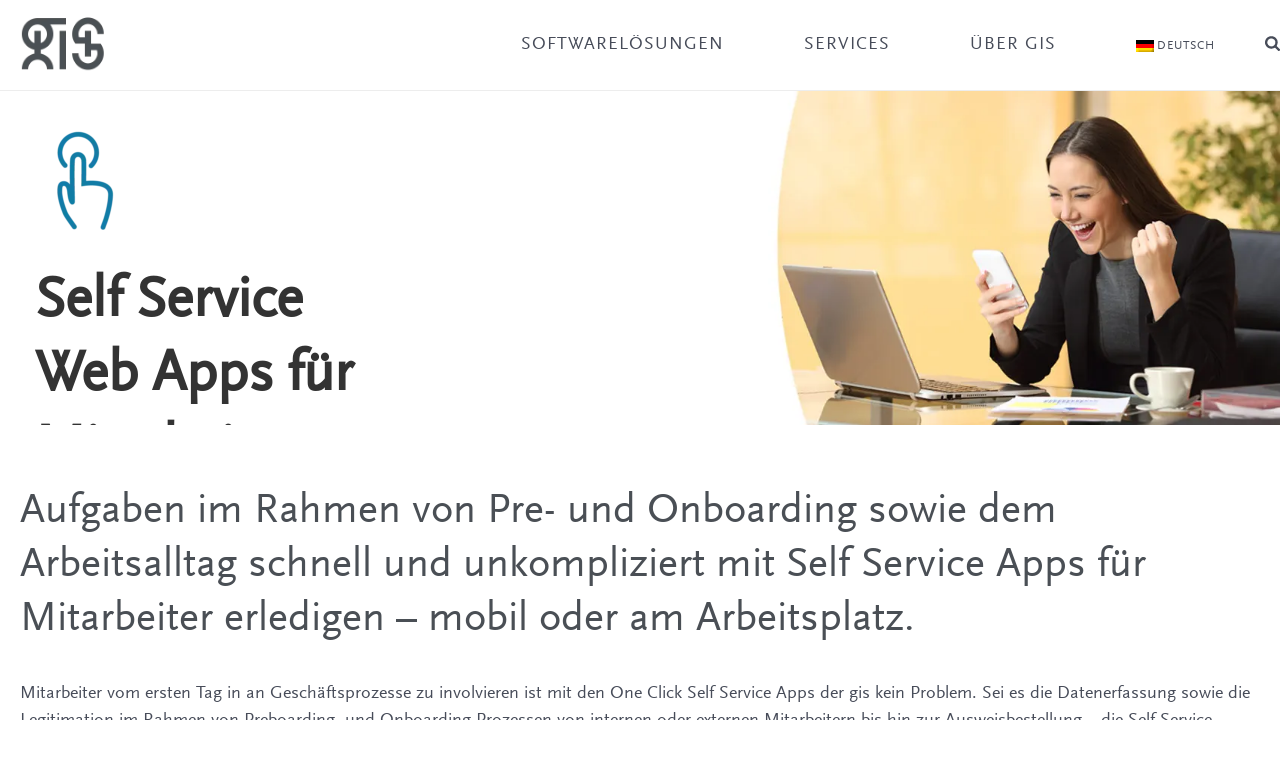

--- FILE ---
content_type: text/html; charset=UTF-8
request_url: https://gis-consulting.de/self-service-web-apps/
body_size: 25221
content:
<!DOCTYPE html><html lang="de-DE" ><head><meta charset="UTF-8" /><meta name="viewport" content="width=device-width, initial-scale=1.0, minimum-scale=1.0, maximum-scale=1.0, user-scalable=0" /><meta http-equiv="X-UA-Compatible" content="IE=edge,chrome=1" /><meta name="format-detection" content="telephone=no"><script type="text/javascript">var ajaxurl = "https://gis-consulting.de/wp-admin/admin-ajax.php";</script><meta name='robots' content='index, follow, max-image-preview:large, max-snippet:-1, max-video-preview:-1' /><link rel="alternate" hreflang="de" href="https://gis-consulting.de/self-service-web-apps/" /><link rel="alternate" hreflang="x-default" href="https://gis-consulting.de/self-service-web-apps/" /> <script data-no-defer="1" data-ezscrex="false" data-cfasync="false" data-pagespeed-no-defer data-cookieconsent="ignore">var ctPublicFunctions = {"_ajax_nonce":"c1cb18b5aa","_rest_nonce":"c8c0e29450","_ajax_url":"\/wp-admin\/admin-ajax.php","_rest_url":"https:\/\/gis-consulting.de\/wp-json\/","data__cookies_type":"none","data__ajax_type":"rest","data__bot_detector_enabled":"1","data__frontend_data_log_enabled":1,"cookiePrefix":"","wprocket_detected":false,"host_url":"gis-consulting.de","text__ee_click_to_select":"Klicke, um die gesamten Daten auszuw\u00e4hlen","text__ee_original_email":"Die vollst\u00e4ndige Adresse lautet","text__ee_got_it":"Verstanden","text__ee_blocked":"Blockiert","text__ee_cannot_connect":"Kann keine Verbindung herstellen","text__ee_cannot_decode":"Kann E-Mail nicht dekodieren. Unbekannter Grund","text__ee_email_decoder":"CleanTalk E-Mail-Decoder","text__ee_wait_for_decoding":"Die Magie ist unterwegs!","text__ee_decoding_process":"Bitte warte einen Moment, w\u00e4hrend wir die Kontaktdaten entschl\u00fcsseln."}</script> <script data-no-defer="1" data-ezscrex="false" data-cfasync="false" data-pagespeed-no-defer data-cookieconsent="ignore">var ctPublic = {"_ajax_nonce":"c1cb18b5aa","settings__forms__check_internal":"0","settings__forms__check_external":"0","settings__forms__force_protection":0,"settings__forms__search_test":"1","settings__forms__wc_add_to_cart":"0","settings__data__bot_detector_enabled":"1","settings__sfw__anti_crawler":0,"blog_home":"https:\/\/gis-consulting.de\/","pixel__setting":"3","pixel__enabled":true,"pixel__url":null,"data__email_check_before_post":"1","data__email_check_exist_post":"1","data__cookies_type":"none","data__key_is_ok":true,"data__visible_fields_required":true,"wl_brandname":"Anti-Spam by CleanTalk","wl_brandname_short":"CleanTalk","ct_checkjs_key":"11d63852cd8eb9c95e5cbe17f90edb8263aa79ba1e94651dd9a2ae5b5b9752c6","emailEncoderPassKey":"efa0e3948a2852862d9ada6f6779ec9f","bot_detector_forms_excluded":"W10=","advancedCacheExists":true,"varnishCacheExists":false,"wc_ajax_add_to_cart":false}</script> <style id="critical-path-css" type="text/css">body,html{width:100%;height:100%;margin:0;padding:0}.page-preloader{top:0;left:0;z-index:999;position:fixed;height:100%;width:100%;text-align:center}.preloader-preview-area{animation-delay:-.2s;top:50%;-ms-transform:translateY(100%);transform:translateY(100%);margin-top:10px;max-height:calc(50% - 20px);opacity:1;width:100%;text-align:center;position:absolute}.preloader-logo{max-width:90%;top:50%;-ms-transform:translateY(-100%);transform:translateY(-100%);margin:-10px auto 0 auto;max-height:calc(50% - 20px);opacity:1;position:relative}.ball-pulse>div{width:15px;height:15px;border-radius:100%;margin:2px;animation-fill-mode:both;display:inline-block;animation:ball-pulse .75s infinite cubic-bezier(.2,.68,.18,1.08)}.ball-pulse>div:nth-child(1){animation-delay:-.36s}.ball-pulse>div:nth-child(2){animation-delay:-.24s}.ball-pulse>div:nth-child(3){animation-delay:-.12s}@keyframes ball-pulse{0%{transform:scale(1);opacity:1}45%{transform:scale(.1);opacity:.7}80%{transform:scale(1);opacity:1}}.ball-clip-rotate-pulse{position:relative;-ms-transform:translateY(-15px) translateX(-10px);transform:translateY(-15px) translateX(-10px);display:inline-block}.ball-clip-rotate-pulse>div{animation-fill-mode:both;position:absolute;top:0;left:0;border-radius:100%}.ball-clip-rotate-pulse>div:first-child{height:36px;width:36px;top:7px;left:-7px;animation:ball-clip-rotate-pulse-scale 1s 0s cubic-bezier(.09,.57,.49,.9) infinite}.ball-clip-rotate-pulse>div:last-child{position:absolute;width:50px;height:50px;left:-16px;top:-2px;background:0 0;border:2px solid;animation:ball-clip-rotate-pulse-rotate 1s 0s cubic-bezier(.09,.57,.49,.9) infinite;animation-duration:1s}@keyframes ball-clip-rotate-pulse-rotate{0%{transform:rotate(0) scale(1)}50%{transform:rotate(180deg) scale(.6)}100%{transform:rotate(360deg) scale(1)}}@keyframes ball-clip-rotate-pulse-scale{30%{transform:scale(.3)}100%{transform:scale(1)}}@keyframes square-spin{25%{transform:perspective(100px) rotateX(180deg) rotateY(0)}50%{transform:perspective(100px) rotateX(180deg) rotateY(180deg)}75%{transform:perspective(100px) rotateX(0) rotateY(180deg)}100%{transform:perspective(100px) rotateX(0) rotateY(0)}}.square-spin{display:inline-block}.square-spin>div{animation-fill-mode:both;width:50px;height:50px;animation:square-spin 3s 0s cubic-bezier(.09,.57,.49,.9) infinite}.cube-transition{position:relative;-ms-transform:translate(-25px,-25px);transform:translate(-25px,-25px);display:inline-block}.cube-transition>div{animation-fill-mode:both;width:15px;height:15px;position:absolute;top:-5px;left:-5px;animation:cube-transition 1.6s 0s infinite ease-in-out}.cube-transition>div:last-child{animation-delay:-.8s}@keyframes cube-transition{25%{transform:translateX(50px) scale(.5) rotate(-90deg)}50%{transform:translate(50px,50px) rotate(-180deg)}75%{transform:translateY(50px) scale(.5) rotate(-270deg)}100%{transform:rotate(-360deg)}}.ball-scale>div{border-radius:100%;margin:2px;animation-fill-mode:both;display:inline-block;height:60px;width:60px;animation:ball-scale 1s 0s ease-in-out infinite}@keyframes ball-scale{0%{transform:scale(0)}100%{transform:scale(1);opacity:0}}.line-scale>div{animation-fill-mode:both;display:inline-block;width:5px;height:50px;border-radius:2px;margin:2px}.line-scale>div:nth-child(1){animation:line-scale 1s -.5s infinite cubic-bezier(.2,.68,.18,1.08)}.line-scale>div:nth-child(2){animation:line-scale 1s -.4s infinite cubic-bezier(.2,.68,.18,1.08)}.line-scale>div:nth-child(3){animation:line-scale 1s -.3s infinite cubic-bezier(.2,.68,.18,1.08)}.line-scale>div:nth-child(4){animation:line-scale 1s -.2s infinite cubic-bezier(.2,.68,.18,1.08)}.line-scale>div:nth-child(5){animation:line-scale 1s -.1s infinite cubic-bezier(.2,.68,.18,1.08)}@keyframes line-scale{0%{transform:scaley(1)}50%{transform:scaley(.4)}100%{transform:scaley(1)}}.ball-scale-multiple{position:relative;-ms-transform:translateY(30px);transform:translateY(30px);display:inline-block}.ball-scale-multiple>div{border-radius:100%;animation-fill-mode:both;margin:2px;position:absolute;left:-30px;top:0;opacity:0;margin:0;width:50px;height:50px;animation:ball-scale-multiple 1s 0s linear infinite}.ball-scale-multiple>div:nth-child(2){animation-delay:-.2s}.ball-scale-multiple>div:nth-child(3){animation-delay:-.2s}@keyframes ball-scale-multiple{0%{transform:scale(0);opacity:0}5%{opacity:1}100%{transform:scale(1);opacity:0}}.ball-pulse-sync{display:inline-block}.ball-pulse-sync>div{width:15px;height:15px;border-radius:100%;margin:2px;animation-fill-mode:both;display:inline-block}.ball-pulse-sync>div:nth-child(1){animation:ball-pulse-sync .6s -.21s infinite ease-in-out}.ball-pulse-sync>div:nth-child(2){animation:ball-pulse-sync .6s -.14s infinite ease-in-out}.ball-pulse-sync>div:nth-child(3){animation:ball-pulse-sync .6s -70ms infinite ease-in-out}@keyframes ball-pulse-sync{33%{transform:translateY(10px)}66%{transform:translateY(-10px)}100%{transform:translateY(0)}}.transparent-circle{display:inline-block;border-top:.5em solid rgba(255,255,255,.2);border-right:.5em solid rgba(255,255,255,.2);border-bottom:.5em solid rgba(255,255,255,.2);border-left:.5em solid #fff;transform:translateZ(0);animation:transparent-circle 1.1s infinite linear;width:50px;height:50px;border-radius:50%}.transparent-circle:after{border-radius:50%;width:10em;height:10em}@keyframes transparent-circle{0%{transform:rotate(0)}100%{transform:rotate(360deg)}}.ball-spin-fade-loader{position:relative;top:-10px;left:-10px;display:inline-block}.ball-spin-fade-loader>div{width:15px;height:15px;border-radius:100%;margin:2px;animation-fill-mode:both;position:absolute;animation:ball-spin-fade-loader 1s infinite linear}.ball-spin-fade-loader>div:nth-child(1){top:25px;left:0;animation-delay:-.84s;-webkit-animation-delay:-.84s}.ball-spin-fade-loader>div:nth-child(2){top:17.05px;left:17.05px;animation-delay:-.72s;-webkit-animation-delay:-.72s}.ball-spin-fade-loader>div:nth-child(3){top:0;left:25px;animation-delay:-.6s;-webkit-animation-delay:-.6s}.ball-spin-fade-loader>div:nth-child(4){top:-17.05px;left:17.05px;animation-delay:-.48s;-webkit-animation-delay:-.48s}.ball-spin-fade-loader>div:nth-child(5){top:-25px;left:0;animation-delay:-.36s;-webkit-animation-delay:-.36s}.ball-spin-fade-loader>div:nth-child(6){top:-17.05px;left:-17.05px;animation-delay:-.24s;-webkit-animation-delay:-.24s}.ball-spin-fade-loader>div:nth-child(7){top:0;left:-25px;animation-delay:-.12s;-webkit-animation-delay:-.12s}.ball-spin-fade-loader>div:nth-child(8){top:17.05px;left:-17.05px;animation-delay:0s;-webkit-animation-delay:0s}@keyframes ball-spin-fade-loader{50%{opacity:.3;transform:scale(.4)}100%{opacity:1;transform:scale(1)}}</style><title>Self Service Web Apps für Mitarbeiter - Gis GmbH</title><meta name="description" content="Aufgaben im Rahmen von Onboardingprozessen und dem Arbeitsalltag erledigen – mobil oder am PC, mit der Self Service Apps für Mitarbeiter." /><link rel="canonical" href="https://gis-consulting.de/self-service-web-apps/" /><meta property="og:locale" content="de_DE" /><meta property="og:type" content="article" /><meta property="og:title" content="Self Service Web Apps für Mitarbeiter - Gis GmbH" /><meta property="og:description" content="Aufgaben im Rahmen von Onboardingprozessen und dem Arbeitsalltag erledigen – mobil oder am PC, mit der Self Service Apps für Mitarbeiter." /><meta property="og:url" content="https://gis-consulting.de/self-service-web-apps/" /><meta property="og:site_name" content="Gis GmbH" /><meta property="article:modified_time" content="2022-12-26T21:45:03+00:00" /> <script type="application/ld+json" class="yoast-schema-graph">{"@context":"https://schema.org","@graph":[{"@type":"WebPage","@id":"https://gis-consulting.de/self-service-web-apps/","url":"https://gis-consulting.de/self-service-web-apps/","name":"Self Service Web Apps für Mitarbeiter - Gis GmbH","isPartOf":{"@id":"https://gis-consulting.de/#website"},"datePublished":"2021-06-03T08:48:10+00:00","dateModified":"2022-12-26T21:45:03+00:00","description":"Aufgaben im Rahmen von Onboardingprozessen und dem Arbeitsalltag erledigen – mobil oder am PC, mit der Self Service Apps für Mitarbeiter.","breadcrumb":{"@id":"https://gis-consulting.de/self-service-web-apps/#breadcrumb"},"inLanguage":"de","potentialAction":[{"@type":"ReadAction","target":["https://gis-consulting.de/self-service-web-apps/"]}]},{"@type":"BreadcrumbList","@id":"https://gis-consulting.de/self-service-web-apps/#breadcrumb","itemListElement":[{"@type":"ListItem","position":1,"name":"Home","item":"https://gis-consulting.de/"},{"@type":"ListItem","position":2,"name":"Self Service Web Apps für Mitarbeiter"}]},{"@type":"WebSite","@id":"https://gis-consulting.de/#website","url":"https://gis-consulting.de/","name":"Gis GmbH","description":"Think unlimited. Act responsible.","potentialAction":[{"@type":"SearchAction","target":{"@type":"EntryPoint","urlTemplate":"https://gis-consulting.de/?s={search_term_string}"},"query-input":{"@type":"PropertyValueSpecification","valueRequired":true,"valueName":"search_term_string"}}],"inLanguage":"de"}]}</script> <link rel='dns-prefetch' href='//fd.cleantalk.org' /><link rel="alternate" type="application/rss+xml" title="Gis GmbH &raquo; Feed" href="https://gis-consulting.de/feed/" /><link rel="alternate" type="application/rss+xml" title="Gis GmbH &raquo; Kommentar-Feed" href="https://gis-consulting.de/comments/feed/" /><link rel="shortcut icon" href="https://gis-consulting.de/wp-content/uploads/2015/02/fav_icon.png"  /> <script type="text/javascript">window.abb = {};php = {};window.PHP = {};PHP.ajax = "https://gis-consulting.de/wp-admin/admin-ajax.php";PHP.wp_p_id = "17059";var mk_header_parallax, mk_banner_parallax, mk_page_parallax, mk_footer_parallax, mk_body_parallax;var mk_images_dir = "https://gis-consulting.de/wp-content/themes/jupiter/assets/images",mk_theme_js_path = "https://gis-consulting.de/wp-content/themes/jupiter/assets/js",mk_theme_dir = "https://gis-consulting.de/wp-content/themes/jupiter",mk_captcha_placeholder = "Captcha eingeben",mk_captcha_invalid_txt = "Ungültig. Versuchen Sie es erneut.",mk_captcha_correct_txt = "Captcha richtig.",mk_responsive_nav_width = 1140,mk_vertical_header_back = "Zurück",mk_vertical_header_anim = "1",mk_check_rtl = true,mk_grid_width = 1360,mk_ajax_search_option = "fullscreen_search",mk_preloader_bg_color = "#ffffff",mk_accent_color = "#e74c39",mk_go_to_top =  "true",mk_smooth_scroll =  "true",mk_show_background_video =  "true",mk_preloader_bar_color = "#e74c39",mk_preloader_logo = "";var mk_header_parallax = false,mk_banner_parallax = false,mk_footer_parallax = false,mk_body_parallax = false,mk_no_more_posts = "Keine weiteren Beiträge",mk_typekit_id   = "",mk_google_fonts = [],mk_global_lazyload = true;</script><link rel="alternate" title="oEmbed (JSON)" type="application/json+oembed" href="https://gis-consulting.de/wp-json/oembed/1.0/embed?url=https%3A%2F%2Fgis-consulting.de%2Fself-service-web-apps%2F" /><link rel="alternate" title="oEmbed (XML)" type="text/xml+oembed" href="https://gis-consulting.de/wp-json/oembed/1.0/embed?url=https%3A%2F%2Fgis-consulting.de%2Fself-service-web-apps%2F&#038;format=xml" /><style id='wp-img-auto-sizes-contain-inline-css' type='text/css'>img:is([sizes=auto i],[sizes^="auto," i]){contain-intrinsic-size:3000px 1500px}
/*# sourceURL=wp-img-auto-sizes-contain-inline-css */</style><link rel='stylesheet' id='cf7ic_style-css' href='https://gis-consulting.de/wp-content/plugins/contact-form-7-image-captcha/css/cf7ic-style.css?ver=3.3.7' type='text/css' media='all' /><link rel='stylesheet' id='wp-block-library-css' href='https://gis-consulting.de/wp-includes/css/dist/block-library/style.min.css?ver=6.9' type='text/css' media='all' /><style id='global-styles-inline-css' type='text/css'>:root{--wp--preset--aspect-ratio--square: 1;--wp--preset--aspect-ratio--4-3: 4/3;--wp--preset--aspect-ratio--3-4: 3/4;--wp--preset--aspect-ratio--3-2: 3/2;--wp--preset--aspect-ratio--2-3: 2/3;--wp--preset--aspect-ratio--16-9: 16/9;--wp--preset--aspect-ratio--9-16: 9/16;--wp--preset--color--black: #000000;--wp--preset--color--cyan-bluish-gray: #abb8c3;--wp--preset--color--white: #ffffff;--wp--preset--color--pale-pink: #f78da7;--wp--preset--color--vivid-red: #cf2e2e;--wp--preset--color--luminous-vivid-orange: #ff6900;--wp--preset--color--luminous-vivid-amber: #fcb900;--wp--preset--color--light-green-cyan: #7bdcb5;--wp--preset--color--vivid-green-cyan: #00d084;--wp--preset--color--pale-cyan-blue: #8ed1fc;--wp--preset--color--vivid-cyan-blue: #0693e3;--wp--preset--color--vivid-purple: #9b51e0;--wp--preset--gradient--vivid-cyan-blue-to-vivid-purple: linear-gradient(135deg,rgb(6,147,227) 0%,rgb(155,81,224) 100%);--wp--preset--gradient--light-green-cyan-to-vivid-green-cyan: linear-gradient(135deg,rgb(122,220,180) 0%,rgb(0,208,130) 100%);--wp--preset--gradient--luminous-vivid-amber-to-luminous-vivid-orange: linear-gradient(135deg,rgb(252,185,0) 0%,rgb(255,105,0) 100%);--wp--preset--gradient--luminous-vivid-orange-to-vivid-red: linear-gradient(135deg,rgb(255,105,0) 0%,rgb(207,46,46) 100%);--wp--preset--gradient--very-light-gray-to-cyan-bluish-gray: linear-gradient(135deg,rgb(238,238,238) 0%,rgb(169,184,195) 100%);--wp--preset--gradient--cool-to-warm-spectrum: linear-gradient(135deg,rgb(74,234,220) 0%,rgb(151,120,209) 20%,rgb(207,42,186) 40%,rgb(238,44,130) 60%,rgb(251,105,98) 80%,rgb(254,248,76) 100%);--wp--preset--gradient--blush-light-purple: linear-gradient(135deg,rgb(255,206,236) 0%,rgb(152,150,240) 100%);--wp--preset--gradient--blush-bordeaux: linear-gradient(135deg,rgb(254,205,165) 0%,rgb(254,45,45) 50%,rgb(107,0,62) 100%);--wp--preset--gradient--luminous-dusk: linear-gradient(135deg,rgb(255,203,112) 0%,rgb(199,81,192) 50%,rgb(65,88,208) 100%);--wp--preset--gradient--pale-ocean: linear-gradient(135deg,rgb(255,245,203) 0%,rgb(182,227,212) 50%,rgb(51,167,181) 100%);--wp--preset--gradient--electric-grass: linear-gradient(135deg,rgb(202,248,128) 0%,rgb(113,206,126) 100%);--wp--preset--gradient--midnight: linear-gradient(135deg,rgb(2,3,129) 0%,rgb(40,116,252) 100%);--wp--preset--font-size--small: 13px;--wp--preset--font-size--medium: 20px;--wp--preset--font-size--large: 36px;--wp--preset--font-size--x-large: 42px;--wp--preset--spacing--20: 0.44rem;--wp--preset--spacing--30: 0.67rem;--wp--preset--spacing--40: 1rem;--wp--preset--spacing--50: 1.5rem;--wp--preset--spacing--60: 2.25rem;--wp--preset--spacing--70: 3.38rem;--wp--preset--spacing--80: 5.06rem;--wp--preset--shadow--natural: 6px 6px 9px rgba(0, 0, 0, 0.2);--wp--preset--shadow--deep: 12px 12px 50px rgba(0, 0, 0, 0.4);--wp--preset--shadow--sharp: 6px 6px 0px rgba(0, 0, 0, 0.2);--wp--preset--shadow--outlined: 6px 6px 0px -3px rgb(255, 255, 255), 6px 6px rgb(0, 0, 0);--wp--preset--shadow--crisp: 6px 6px 0px rgb(0, 0, 0);}:where(.is-layout-flex){gap: 0.5em;}:where(.is-layout-grid){gap: 0.5em;}body .is-layout-flex{display: flex;}.is-layout-flex{flex-wrap: wrap;align-items: center;}.is-layout-flex > :is(*, div){margin: 0;}body .is-layout-grid{display: grid;}.is-layout-grid > :is(*, div){margin: 0;}:where(.wp-block-columns.is-layout-flex){gap: 2em;}:where(.wp-block-columns.is-layout-grid){gap: 2em;}:where(.wp-block-post-template.is-layout-flex){gap: 1.25em;}:where(.wp-block-post-template.is-layout-grid){gap: 1.25em;}.has-black-color{color: var(--wp--preset--color--black) !important;}.has-cyan-bluish-gray-color{color: var(--wp--preset--color--cyan-bluish-gray) !important;}.has-white-color{color: var(--wp--preset--color--white) !important;}.has-pale-pink-color{color: var(--wp--preset--color--pale-pink) !important;}.has-vivid-red-color{color: var(--wp--preset--color--vivid-red) !important;}.has-luminous-vivid-orange-color{color: var(--wp--preset--color--luminous-vivid-orange) !important;}.has-luminous-vivid-amber-color{color: var(--wp--preset--color--luminous-vivid-amber) !important;}.has-light-green-cyan-color{color: var(--wp--preset--color--light-green-cyan) !important;}.has-vivid-green-cyan-color{color: var(--wp--preset--color--vivid-green-cyan) !important;}.has-pale-cyan-blue-color{color: var(--wp--preset--color--pale-cyan-blue) !important;}.has-vivid-cyan-blue-color{color: var(--wp--preset--color--vivid-cyan-blue) !important;}.has-vivid-purple-color{color: var(--wp--preset--color--vivid-purple) !important;}.has-black-background-color{background-color: var(--wp--preset--color--black) !important;}.has-cyan-bluish-gray-background-color{background-color: var(--wp--preset--color--cyan-bluish-gray) !important;}.has-white-background-color{background-color: var(--wp--preset--color--white) !important;}.has-pale-pink-background-color{background-color: var(--wp--preset--color--pale-pink) !important;}.has-vivid-red-background-color{background-color: var(--wp--preset--color--vivid-red) !important;}.has-luminous-vivid-orange-background-color{background-color: var(--wp--preset--color--luminous-vivid-orange) !important;}.has-luminous-vivid-amber-background-color{background-color: var(--wp--preset--color--luminous-vivid-amber) !important;}.has-light-green-cyan-background-color{background-color: var(--wp--preset--color--light-green-cyan) !important;}.has-vivid-green-cyan-background-color{background-color: var(--wp--preset--color--vivid-green-cyan) !important;}.has-pale-cyan-blue-background-color{background-color: var(--wp--preset--color--pale-cyan-blue) !important;}.has-vivid-cyan-blue-background-color{background-color: var(--wp--preset--color--vivid-cyan-blue) !important;}.has-vivid-purple-background-color{background-color: var(--wp--preset--color--vivid-purple) !important;}.has-black-border-color{border-color: var(--wp--preset--color--black) !important;}.has-cyan-bluish-gray-border-color{border-color: var(--wp--preset--color--cyan-bluish-gray) !important;}.has-white-border-color{border-color: var(--wp--preset--color--white) !important;}.has-pale-pink-border-color{border-color: var(--wp--preset--color--pale-pink) !important;}.has-vivid-red-border-color{border-color: var(--wp--preset--color--vivid-red) !important;}.has-luminous-vivid-orange-border-color{border-color: var(--wp--preset--color--luminous-vivid-orange) !important;}.has-luminous-vivid-amber-border-color{border-color: var(--wp--preset--color--luminous-vivid-amber) !important;}.has-light-green-cyan-border-color{border-color: var(--wp--preset--color--light-green-cyan) !important;}.has-vivid-green-cyan-border-color{border-color: var(--wp--preset--color--vivid-green-cyan) !important;}.has-pale-cyan-blue-border-color{border-color: var(--wp--preset--color--pale-cyan-blue) !important;}.has-vivid-cyan-blue-border-color{border-color: var(--wp--preset--color--vivid-cyan-blue) !important;}.has-vivid-purple-border-color{border-color: var(--wp--preset--color--vivid-purple) !important;}.has-vivid-cyan-blue-to-vivid-purple-gradient-background{background: var(--wp--preset--gradient--vivid-cyan-blue-to-vivid-purple) !important;}.has-light-green-cyan-to-vivid-green-cyan-gradient-background{background: var(--wp--preset--gradient--light-green-cyan-to-vivid-green-cyan) !important;}.has-luminous-vivid-amber-to-luminous-vivid-orange-gradient-background{background: var(--wp--preset--gradient--luminous-vivid-amber-to-luminous-vivid-orange) !important;}.has-luminous-vivid-orange-to-vivid-red-gradient-background{background: var(--wp--preset--gradient--luminous-vivid-orange-to-vivid-red) !important;}.has-very-light-gray-to-cyan-bluish-gray-gradient-background{background: var(--wp--preset--gradient--very-light-gray-to-cyan-bluish-gray) !important;}.has-cool-to-warm-spectrum-gradient-background{background: var(--wp--preset--gradient--cool-to-warm-spectrum) !important;}.has-blush-light-purple-gradient-background{background: var(--wp--preset--gradient--blush-light-purple) !important;}.has-blush-bordeaux-gradient-background{background: var(--wp--preset--gradient--blush-bordeaux) !important;}.has-luminous-dusk-gradient-background{background: var(--wp--preset--gradient--luminous-dusk) !important;}.has-pale-ocean-gradient-background{background: var(--wp--preset--gradient--pale-ocean) !important;}.has-electric-grass-gradient-background{background: var(--wp--preset--gradient--electric-grass) !important;}.has-midnight-gradient-background{background: var(--wp--preset--gradient--midnight) !important;}.has-small-font-size{font-size: var(--wp--preset--font-size--small) !important;}.has-medium-font-size{font-size: var(--wp--preset--font-size--medium) !important;}.has-large-font-size{font-size: var(--wp--preset--font-size--large) !important;}.has-x-large-font-size{font-size: var(--wp--preset--font-size--x-large) !important;}
/*# sourceURL=global-styles-inline-css */</style><style id='classic-theme-styles-inline-css' type='text/css'>/*! This file is auto-generated */
.wp-block-button__link{color:#fff;background-color:#32373c;border-radius:9999px;box-shadow:none;text-decoration:none;padding:calc(.667em + 2px) calc(1.333em + 2px);font-size:1.125em}.wp-block-file__button{background:#32373c;color:#fff;text-decoration:none}
/*# sourceURL=/wp-includes/css/classic-themes.min.css */</style><link rel='stylesheet' id='wp-components-css' href='https://gis-consulting.de/wp-includes/css/dist/components/style.min.css?ver=6.9' type='text/css' media='all' /><link rel='stylesheet' id='wp-preferences-css' href='https://gis-consulting.de/wp-includes/css/dist/preferences/style.min.css?ver=6.9' type='text/css' media='all' /><link rel='stylesheet' id='wp-block-editor-css' href='https://gis-consulting.de/wp-includes/css/dist/block-editor/style.min.css?ver=6.9' type='text/css' media='all' /><link rel='stylesheet' id='popup-maker-block-library-style-css' href='https://gis-consulting.de/wp-content/plugins/popup-maker/dist/packages/block-library-style.css?ver=dbea705cfafe089d65f1' type='text/css' media='all' /><link rel='stylesheet' id='cleantalk-public-css-css' href='https://gis-consulting.de/wp-content/plugins/cleantalk-spam-protect/css/cleantalk-public.min.css?ver=6.69.2_1765548760' type='text/css' media='all' /><link rel='stylesheet' id='cleantalk-email-decoder-css-css' href='https://gis-consulting.de/wp-content/plugins/cleantalk-spam-protect/css/cleantalk-email-decoder.min.css?ver=6.69.2_1765548760' type='text/css' media='all' /><link rel='stylesheet' id='contact-form-7-css' href='https://gis-consulting.de/wp-content/plugins/contact-form-7/includes/css/styles.css?ver=6.1.4' type='text/css' media='all' /><link rel='stylesheet' id='mtm-custom-bakery-elements-styles-css' href='https://gis-consulting.de/wp-content/plugins/mtm_custom_bakery_elements/css/mtm-custom-bakery-elements-styles.css?ver=1.0.0' type='text/css' media='all' /><link rel='stylesheet' id='wpml-menu-item-0-css' href='https://gis-consulting.de/wp-content/plugins/sitepress-multilingual-cms/templates/language-switchers/menu-item/style.min.css?ver=1' type='text/css' media='all' /><link rel='stylesheet' id='theme-styles-css' href='https://gis-consulting.de/wp-content/themes/jupiter/assets/stylesheet/min/full-styles.6.12.3.css?ver=1765548991' type='text/css' media='all' /><style id='theme-styles-inline-css' type='text/css'>#wpadminbar {
				-webkit-backface-visibility: hidden;
				backface-visibility: hidden;
				-webkit-perspective: 1000;
				-ms-perspective: 1000;
				perspective: 1000;
				-webkit-transform: translateZ(0px);
				-ms-transform: translateZ(0px);
				transform: translateZ(0px);
			}
			@media screen and (max-width: 600px) {
				#wpadminbar {
					position: fixed !important;
				}
			}
		
body { transform:unset;background-color:#fff; } .hb-custom-header #mk-page-introduce, .mk-header { transform:unset;background-color:#608099;background-size:cover;-webkit-background-size:cover;-moz-background-size:cover; } .hb-custom-header > div, .mk-header-bg { transform:unset;background-color:#ffffff; } .mk-classic-nav-bg { transform:unset;background-color:#ffffff; } .master-holder-bg { transform:unset;background-color:#fff; } #mk-footer { transform:unset;background-color:#474c59; } #mk-boxed-layout { -webkit-box-shadow:0 0 0px rgba(0, 0, 0, 0); -moz-box-shadow:0 0 0px rgba(0, 0, 0, 0); box-shadow:0 0 0px rgba(0, 0, 0, 0); } .mk-news-tab .mk-tabs-tabs .is-active a, .mk-fancy-title.pattern-style span, .mk-fancy-title.pattern-style.color-gradient span:after, .page-bg-color { background-color:#fff; } .page-title { font-size:30px; color:#efefef; text-transform:none; font-weight:inherit; letter-spacing:0px; } .page-subtitle { font-size:14px; line-height:100%; color:#474c59; font-size:14px; text-transform:none; } .header-style-1 .mk-header-padding-wrapper, .header-style-2 .mk-header-padding-wrapper, .header-style-3 .mk-header-padding-wrapper { padding-top:91px; } .mk-process-steps[max-width~="950px"] ul::before { display:none !important; } .mk-process-steps[max-width~="950px"] li { margin-bottom:30px !important; width:100% !important; text-align:center; } .mk-event-countdown-ul[max-width~="750px"] li { width:90%; display:block; margin:0 auto 15px; } body, h1, h2, h3, h4, h5, h6, .main-navigation-ul, .mk-vm-menuwrapper, .mk-blockquote { font-family:"ff-scala-sans-web",sans-serif } @font-face { font-family:'star'; src:url('https://gis-consulting.de/wp-content/themes/jupiter/assets/stylesheet/fonts/star/font.eot'); src:url('https://gis-consulting.de/wp-content/themes/jupiter/assets/stylesheet/fonts/star/font.eot?#iefix') format('embedded-opentype'), url('https://gis-consulting.de/wp-content/themes/jupiter/assets/stylesheet/fonts/star/font.woff') format('woff'), url('https://gis-consulting.de/wp-content/themes/jupiter/assets/stylesheet/fonts/star/font.ttf') format('truetype'), url('https://gis-consulting.de/wp-content/themes/jupiter/assets/stylesheet/fonts/star/font.svg#star') format('svg'); font-weight:normal; font-style:normal; } @font-face { font-family:'WooCommerce'; src:url('https://gis-consulting.de/wp-content/themes/jupiter/assets/stylesheet/fonts/woocommerce/font.eot'); src:url('https://gis-consulting.de/wp-content/themes/jupiter/assets/stylesheet/fonts/woocommerce/font.eot?#iefix') format('embedded-opentype'), url('https://gis-consulting.de/wp-content/themes/jupiter/assets/stylesheet/fonts/woocommerce/font.woff') format('woff'), url('https://gis-consulting.de/wp-content/themes/jupiter/assets/stylesheet/fonts/woocommerce/font.ttf') format('truetype'), url('https://gis-consulting.de/wp-content/themes/jupiter/assets/stylesheet/fonts/woocommerce/font.svg#WooCommerce') format('svg'); font-weight:normal; font-style:normal; } .portfolio-grid .mk-portfolio-item .item-holder .featured-image, .portfolio-grid .mk-portfolio-item .item-holder .image-hover-overlay { border-radius:3px !important; } .wpcf7-submit { margin-top:50px !important; width:350px !important; }
/*# sourceURL=theme-styles-inline-css */</style><link rel='stylesheet' id='mkhb-render-css' href='https://gis-consulting.de/wp-content/themes/jupiter/header-builder/includes/assets/css/mkhb-render.css?ver=6.12.3' type='text/css' media='all' /><link rel='stylesheet' id='mkhb-row-css' href='https://gis-consulting.de/wp-content/themes/jupiter/header-builder/includes/assets/css/mkhb-row.css?ver=6.12.3' type='text/css' media='all' /><link rel='stylesheet' id='mkhb-column-css' href='https://gis-consulting.de/wp-content/themes/jupiter/header-builder/includes/assets/css/mkhb-column.css?ver=6.12.3' type='text/css' media='all' /><link rel='stylesheet' id='style_login_widget-css' href='https://gis-consulting.de/wp-content/plugins/miniorange-login-with-eve-online-google-facebook/css/style_login_widget.min.css?ver=6.26.16' type='text/css' media='all' /><link rel='stylesheet' id='borlabs-cookie-custom-css' href='https://gis-consulting.de/wp-content/cache/borlabs-cookie/1/borlabs-cookie-1-de.css?ver=3.3.23-22' type='text/css' media='all' /><link rel='stylesheet' id='js_composer_front-css' href='https://gis-consulting.de/wp-content/plugins/js_composer_theme/assets/css/js_composer.min.css?ver=8.7.2.1' type='text/css' media='all' /><link rel='stylesheet' id='theme-options-css' href='https://gis-consulting.de/wp-content/uploads/mk_assets/theme-options-production-1765549045_de.css?ver=1765550193' type='text/css' media='all' /><link rel='stylesheet' id='ms-main-css' href='https://gis-consulting.de/wp-content/plugins/masterslider/public/assets/css/masterslider.main.css?ver=3.7.8' type='text/css' media='all' /><link rel='stylesheet' id='ms-custom-css' href='https://gis-consulting.de/wp-content/uploads/masterslider/custom.css?ver=36.3' type='text/css' media='all' /><link rel='stylesheet' id='jupiter-donut-shortcodes-css' href='https://gis-consulting.de/wp-content/plugins/jupiter-donut/assets/css/shortcodes-styles.min.css?ver=1.6.5' type='text/css' media='all' /><link rel='stylesheet' id='mk-style-css' href='https://gis-consulting.de/wp-content/themes/matoma-child/style.css?ver=6.9' type='text/css' media='all' /> <script type="text/javascript" id="wpml-cookie-js-extra">var wpml_cookies = {"wp-wpml_current_language":{"value":"de","expires":1,"path":"/"}};
var wpml_cookies = {"wp-wpml_current_language":{"value":"de","expires":1,"path":"/"}};
//# sourceURL=wpml-cookie-js-extra</script> <script type="text/javascript" data-noptimize='' data-no-minify='' src="https://gis-consulting.de/wp-content/cache/autoptimize/js/autoptimize_single_bcf9be088a972a25eb7587b15a8f6c1f.js?ver=6.9" id="mk-webfontloader-js"></script> <script type="text/javascript" id="mk-webfontloader-js-after">WebFontConfig = {
	timeout: 2000
}

if ( mk_typekit_id.length > 0 ) {
	WebFontConfig.typekit = {
		id: mk_typekit_id
	}
}

if ( mk_google_fonts.length > 0 ) {
	WebFontConfig.google = {
		families:  mk_google_fonts
	}
}

if ( (mk_google_fonts.length > 0 || mk_typekit_id.length > 0) && navigator.userAgent.indexOf("Speed Insights") == -1) {
	WebFont.load( WebFontConfig );
}
		
//# sourceURL=mk-webfontloader-js-after</script> <script type="text/javascript" src="https://fd.cleantalk.org/ct-bot-detector-wrapper.js?ver=6.69.2" id="ct_bot_detector-js" defer="defer" data-wp-strategy="defer"></script> <script type="text/javascript" src="https://gis-consulting.de/wp-includes/js/jquery/jquery.min.js?ver=3.7.1" id="jquery-core-js"></script> <script type="text/javascript" src="https://gis-consulting.de/wp-includes/js/jquery/jquery-migrate.min.js?ver=3.4.1" id="jquery-migrate-js"></script> <script data-no-optimize="1" data-no-minify="1" data-cfasync="false" type="text/javascript" src="https://gis-consulting.de/wp-content/cache/autoptimize/js/autoptimize_single_55904f5195867c64662feeadcd979065.js?ver=3.3.23-45" id="borlabs-cookie-config-js"></script> <script data-no-optimize="1" data-no-minify="1" data-cfasync="false" type="text/javascript" src="https://gis-consulting.de/wp-content/plugins/borlabs-cookie/assets/javascript/borlabs-cookie-prioritize.min.js?ver=3.3.23" id="borlabs-cookie-prioritize-js"></script> <script></script><link rel="https://api.w.org/" href="https://gis-consulting.de/wp-json/" /><link rel="alternate" title="JSON" type="application/json" href="https://gis-consulting.de/wp-json/wp/v2/pages/17059" /><link rel="EditURI" type="application/rsd+xml" title="RSD" href="https://gis-consulting.de/xmlrpc.php?rsd" /><meta name="generator" content="WordPress 6.9" /><link rel='shortlink' href='https://gis-consulting.de/?p=17059' /><meta name="generator" content="WPML ver:4.8.6 stt:1,3,45,54;" /> <script>var ms_grabbing_curosr='https://gis-consulting.de/wp-content/plugins/masterslider/public/assets/css/common/grabbing.cur',ms_grab_curosr='https://gis-consulting.de/wp-content/plugins/masterslider/public/assets/css/common/grab.cur';</script> <meta name="generator" content="MasterSlider 3.7.8 - Responsive Touch Image Slider" /><meta itemprop="author" content="gis" /><meta itemprop="datePublished" content="3. Juni 2021" /><meta itemprop="dateModified" content="26. Dezember 2022" /><meta itemprop="publisher" content="Gis GmbH" /><script>var isTest = false;</script><meta name="generator" content="Powered by WPBakery Page Builder - drag and drop page builder for WordPress."/><style type="text/css" id="wp-custom-css">.textwidget {
  color: #ffffff;
}</style><meta name="generator" content="Matoma Child Theme 1.0" /><style type="text/css" data-type="vc_shortcodes-custom-css">.vc_custom_1624641303843{margin-bottom: 0px !important;}.vc_custom_1624641320951{margin-bottom: 0px !important;}.vc_custom_1636560574954{margin-bottom: 0px !important;}.vc_custom_1624374735184{margin-bottom: 0px !important;}.vc_custom_1623581723478{margin-right: 50px !important;margin-bottom: 20px !important;}.vc_custom_1636575913968{margin-bottom: 0px !important;}.vc_custom_1624641171960{margin-right: 50px !important;margin-bottom: 20px !important;}.vc_custom_1636575919945{margin-bottom: 0px !important;}.vc_custom_1672091020415{margin-bottom: 0px !important;}.vc_custom_1623581686427{margin-bottom: 10px !important;margin-left: 80px !important;}.vc_custom_1624641180061{margin-bottom: 10px !important;}.vc_custom_1636575963815{margin-bottom: 0px !important;}.vc_custom_1623581530429{margin-right: 50px !important;margin-bottom: 80px !important;}.vc_custom_1636571912099{margin-bottom: 0px !important;}.vc_custom_1624641235606{margin-bottom: 20px !important;}.vc_custom_1636576031075{margin-bottom: 0px !important;}.vc_custom_1622895993290{margin-bottom: 0px !important;}.vc_custom_1622911252772{margin-bottom: 0px !important;}.vc_custom_1624375504053{margin-bottom: 0px !important;}.vc_custom_1636576321933{margin-bottom: 0px !important;}.vc_custom_1636576333758{padding-right: 0px !important;padding-left: 0px !important;}.vc_custom_1672091092118{padding-right: 0px !important;padding-left: 0px !important;}.vc_custom_1624359909351{padding-right: 0px !important;padding-left: 0px !important;}.vc_custom_1636576340420{padding-right: 0px !important;padding-left: 0px !important;}.vc_custom_1672091101011{padding-right: 0px !important;padding-left: 0px !important;}.vc_custom_1624359909351{padding-right: 0px !important;padding-left: 0px !important;}</style><noscript><style>.wpb_animate_when_almost_visible { opacity: 1; }</style></noscript></head><body class="wp-singular page-template-default page page-id-17059 wp-theme-jupiter wp-child-theme-matoma-child _masterslider _msp_version_3.7.8 wpb-js-composer js-comp-ver-8.7.2.1 vc_responsive" itemscope="itemscope" itemtype="https://schema.org/WebPage"  data-adminbar=""><div id="top-of-page"></div><div id="mk-boxed-layout"><div id="mk-theme-container" ><header data-height='90'
 data-sticky-height='55'
 data-responsive-height='90'
 data-transparent-skin=''
 data-header-style='1'
 data-sticky-style='false'
 data-sticky-offset='25%' id="mk-header-1" class="mk-header header-style-1 header-align-left  toolbar-false menu-hover-5 sticky-style-false mk-background-stretch boxed-header " role="banner" itemscope="itemscope" itemtype="https://schema.org/WPHeader" ><div class="mk-header-holder"><div class="mk-header-inner add-header-height"><div class="mk-header-bg "></div><div class="mk-grid header-grid"><div class="mk-header-nav-container one-row-style menu-hover-style-5" role="navigation" itemscope="itemscope" itemtype="https://schema.org/SiteNavigationElement" ><nav class="mk-main-navigation js-main-nav"><ul id="menu-nav1" class="main-navigation-ul"><li id="menu-item-12517" class="menu-item menu-item-type-custom menu-item-object-custom menu-item-has-children has-mega-menu"><a class="menu-item-link js-smooth-scroll"  href="#">Softwarelösungen</a><ul style=".textabstand p{
 line-height: 0.8em !important;
}
.textabstand a{
 color: #474c59 !important;
}  .textabstand  a:hover {
 outline: 0 none;
 text-decoration: underline;
}" class="sub-menu mega_col_1"><li id="menu-item-12518" class="menu-item menu-item-type-custom menu-item-object-custom mega_col_1 mk_mega_first"><div class="megamenu-widgets-container"><section id="text-7" class="widget widget_text"><div class="textwidget"><div  data-mk-stretch-content="true" class="wpb_row vc_row vc_row-fluid jupiter-donut- mk-fullwidth-false  attched-false    vc_custom_1527171834411  js-master-row  mk-grid"><div class="vc_col-sm-4 wpb_column column_container  jupiter-donut- _ jupiter-donut-height-full"><div id="mtm-icon-box-3" class="mtm-icon-box box-align-left icon-align-"><a href="https://gis-consulting.de/softwareloesungen/management-plattform-secure/" target=""></p><div class="mtm-icon-box-image" style="width:48px;"> <img decoding="async" src="https://gis-consulting.de/wp-content/uploads/2018/05/secure_rot_rund_150_150_web.png" alt="Management Plattform" /></div><div class="mtm-icon-box-content-wrapper"><h3 class="mtm-icon-box-title">Management Plattform</h3><p class="mtm-icon-box-content">.secure</p></div><p></a></div></div><div class="vc_col-sm-4 wpb_column column_container  jupiter-donut- _ jupiter-donut-height-full"><div id="mtm-icon-box-5" class="mtm-icon-box box-align-left icon-align-"><a href="https://gis-consulting.de/unsere-prinzipien/" target=""></p><div class="mtm-icon-box-image" style="width:48px;"> <img decoding="async" src="https://gis-consulting.de/wp-content/uploads/2022/12/prinzipien_warum_gis.png" alt="Unsere Prinzipien" /></div><div class="mtm-icon-box-content-wrapper"><h3 class="mtm-icon-box-title">Unsere Prinzipien</h3><p class="mtm-icon-box-content">Die Frage nach dem Warum</p></div><p></a></div></div><div class="vc_col-sm-4 wpb_column column_container  jupiter-donut- _ jupiter-donut-height-full"><div id="mtm-icon-box-7" class="mtm-icon-box box-align-left icon-align-"><a href="https://gis-consulting.de/secure/prozesse_im_fokus/" target=""></p><div class="mtm-icon-box-image" style="width:48px;"> <img decoding="async" src="https://gis-consulting.de/wp-content/uploads/2022/12/prozesse-im-fokus_2-1.png" alt="Prozesse im Fokus" /></div><div class="mtm-icon-box-content-wrapper"><h3 class="mtm-icon-box-title">Prozesse im Fokus</h3><p class="mtm-icon-box-content">Von A-Z – alle Aufgaben steuern</p></div><p></a></div></div></div><div  data-mk-stretch-content="true" class="wpb_row vc_row vc_row-fluid jupiter-donut- mk-fullwidth-false  attched-false     js-master-row  mk-grid"><div class="vc_col-sm-12 wpb_column column_container  jupiter-donut- _ jupiter-donut-height-full"><div class="vc_separator wpb_content_element vc_separator_align_center vc_sep_width_100 vc_sep_pos_align_center vc_separator_no_text vc_sep_color_grey wpb_content_element  wpb_content_element" ><span class="vc_sep_holder vc_sep_holder_l"><span class="vc_sep_line"></span></span><span class="vc_sep_holder vc_sep_holder_r"><span class="vc_sep_line"></span></span></div></div></div><div  data-mk-stretch-content="true" class="wpb_row vc_row vc_row-fluid jupiter-donut- mk-fullwidth-false  attched-false    vc_custom_1527171834411  js-master-row  mk-grid"><div class="vc_col-sm-4 wpb_column column_container vc_custom_1670688088389 jupiter-donut- _ jupiter-donut-height-full"><div id="mtm-icon-box-10" class="mtm-icon-box box-align-left icon-align-"><a href="https://gis-consulting.de/softwareloesungen/visit/" target=""></p><div class="mtm-icon-box-image" style="width:40px;"> <img decoding="async" src="https://gis-consulting.de/wp-content/uploads/2022/12/visit_2.png" alt="Besucherverwaltung" /></div><div class="mtm-icon-box-content-wrapper"><h3 class="mtm-icon-box-title">Besucherverwaltung</h3><p class="mtm-icon-box-content">.VISIT</p></div><p></a></div></div><div class="vc_col-sm-4 wpb_column column_container  jupiter-donut- _ jupiter-donut-height-full"><div id="mtm-icon-box-12" class="mtm-icon-box box-align-left icon-align-"><a href="https://gis-consulting.de/secure/secure-external-fremdfirmenverwaltung/" target=""></p><div class="mtm-icon-box-image" style="width:32px;"> <img decoding="async" src="https://gis-consulting.de/wp-content/uploads/2022/12/external_ffp.png" alt="Fremdfirmenverwaltung" /></div><div class="mtm-icon-box-content-wrapper"><h3 class="mtm-icon-box-title">Fremdfirmenverwaltung</h3><p class="mtm-icon-box-content">.EXTERNAL</p></div><p></a></div></div><div class="vc_col-sm-4 wpb_column column_container  jupiter-donut- _ jupiter-donut-height-full"><div id="mtm-icon-box-14" class="mtm-icon-box box-align-left icon-align-"><a href="https://gis-consulting.de/secure/secure-access/" target=""></p><div class="mtm-icon-box-image" style="width:26px;"> <img decoding="async" src="https://gis-consulting.de/wp-content/uploads/2022/12/access_2.png" alt="Zutrittsverwaltung" /></div><div class="mtm-icon-box-content-wrapper"><h3 class="mtm-icon-box-title">Zutrittsverwaltung</h3><p class="mtm-icon-box-content">.ACCESS</p></div><p></a></div></div></div><div  data-mk-stretch-content="true" class="wpb_row vc_row vc_row-fluid jupiter-donut- mk-fullwidth-false  attched-false    vc_custom_1527171834411  js-master-row  mk-grid"><div class="vc_col-sm-4 wpb_column column_container  jupiter-donut- _ jupiter-donut-height-full"><div id="mtm-icon-box-16" class="mtm-icon-box box-align-left icon-align-"><a href="https://gis-consulting.de/portfolio-posts/secure-portal/" target=""></p><div class="mtm-icon-box-image" style="width:32px;"> <img decoding="async" src="https://gis-consulting.de/wp-content/uploads/2022/12/portal.png" alt="SelfService Prozesse" /></div><div class="mtm-icon-box-content-wrapper"><h3 class="mtm-icon-box-title">SelfService Prozesse</h3><p class="mtm-icon-box-content">.PORTAL</p></div><p></a></div></div><div class="vc_col-sm-4 wpb_column column_container  jupiter-donut- _ jupiter-donut-height-full"><div id="mtm-icon-box-18" class="mtm-icon-box box-align-left icon-align-"><a href="https://gis-consulting.de/secure/secure-certify/" target=""></p><div class="mtm-icon-box-image" style="width:32px;"> <img decoding="async" src="https://gis-consulting.de/wp-content/uploads/2022/12/certify_logo-1.png" alt="Unterweisung" /></div><div class="mtm-icon-box-content-wrapper"><h3 class="mtm-icon-box-title">Unterweisung</h3><p class="mtm-icon-box-content">.CERTIFY</p></div><p></a></div></div><div class="vc_col-sm-4 wpb_column column_container  jupiter-donut- _ jupiter-donut-height-full"><div id="mtm-icon-box-20" class="mtm-icon-box box-align-left icon-align-"><a href="https://gis-consulting.de/secure/secure-card/" target=""></p><div class="mtm-icon-box-image" style="width:32px;"> <img decoding="async" src="https://gis-consulting.de/wp-content/uploads/2022/12/card.png" alt="Ausweisverwaltung" /></div><div class="mtm-icon-box-content-wrapper"><h3 class="mtm-icon-box-title">Ausweisverwaltung</h3><p class="mtm-icon-box-content">.CARD</p></div><p></a></div></div></div><div  data-mk-stretch-content="true" class="wpb_row vc_row vc_row-fluid jupiter-donut- mk-fullwidth-false  attched-false    vc_custom_1527171834411  js-master-row  mk-grid"><div class="vc_col-sm-4 wpb_column column_container  jupiter-donut- _ jupiter-donut-height-full"><div id="mtm-icon-box-22" class="mtm-icon-box box-align-left icon-align-"><a href="https://gis-consulting.de/secure/wtime-for-web/" target=""></p><div class="mtm-icon-box-image" style="width:32px;"> <img decoding="async" src="https://gis-consulting.de/wp-content/uploads/2022/12/wtime.png" alt="Zeitwirtschaft" /></div><div class="mtm-icon-box-content-wrapper"><h3 class="mtm-icon-box-title">Zeitwirtschaft</h3><p class="mtm-icon-box-content">.WTIME</p></div><p></a></div></div><div class="vc_col-sm-4 wpb_column column_container  jupiter-donut- _ jupiter-donut-height-full"><div id="mtm-icon-box-24" class="mtm-icon-box box-align-left icon-align-"><a href="https://gis-consulting.de/secure/secure-erelations/" target=""></p><div class="mtm-icon-box-image" style="width:32px;"> <img decoding="async" src="https://gis-consulting.de/wp-content/uploads/2022/12/erelationand-scroring.png" alt="Mitarbeitergespräche" /></div><div class="mtm-icon-box-content-wrapper"><h3 class="mtm-icon-box-title">Mitarbeitergespräche</h3><p class="mtm-icon-box-content">.ERELATION&amp;SCORING</p></div><p></a></div></div><div class="vc_col-sm-4 wpb_column column_container  jupiter-donut- _ jupiter-donut-height-full"><div id="mtm-icon-box-26" class="mtm-icon-box box-align-left icon-align-"><a href="https://gis-consulting.de/secure/secure-maps/" target=""></p><div class="mtm-icon-box-image" style="width:32px;"> <img decoding="async" src="https://gis-consulting.de/wp-content/uploads/2022/12/maps.png" alt="Grafische Planung" /></div><div class="mtm-icon-box-content-wrapper"><h3 class="mtm-icon-box-title">Grafische Planung</h3><p class="mtm-icon-box-content">#MAPS</p></div><p></a></div></div></div><div  data-mk-stretch-content="true" class="wpb_row vc_row vc_row-fluid jupiter-donut- mk-fullwidth-false  attched-false    vc_custom_1527171834411  js-master-row  mk-grid"><div class="vc_col-sm-4 wpb_column column_container  jupiter-donut- _ jupiter-donut-height-full"><div id="mtm-icon-box-28" class="mtm-icon-box box-align-left icon-align-"><a href="https://gis-consulting.de/softwareloesungen/rooms-and-resources/" target=""></p><div class="mtm-icon-box-image" style="width:32px;"> <img decoding="async" src="https://gis-consulting.de/wp-content/uploads/2022/12/roomsandresources.png" alt="Ressourcen buchen" /></div><div class="mtm-icon-box-content-wrapper"><h3 class="mtm-icon-box-title">Ressourcen buchen</h3><p class="mtm-icon-box-content">#Rooms&amp;Resources</p></div><p></a></div></div><div class="vc_col-sm-4 wpb_column column_container  jupiter-donut- _ jupiter-donut-height-full"><div id="mtm-icon-box-30" class="mtm-icon-box box-align-left icon-align-"><a href="https://gis-consulting.de/softwareloesungen/timeslot/" target=""></p><div class="mtm-icon-box-image" style="width:32px;"> <img decoding="async" src="https://gis-consulting.de/wp-content/uploads/2022/12/timeslot.png" alt="Zeitfenster buchen &amp; verwalten" /></div><div class="mtm-icon-box-content-wrapper"><h3 class="mtm-icon-box-title">Zeitfenster buchen &amp; verwalten</h3><p class="mtm-icon-box-content">#TimeSlot</p></div><p></a></div></div><div class="vc_col-sm-4 wpb_column column_container  jupiter-donut- _ jupiter-donut-height-full"><div id="mtm-icon-box-32" class="mtm-icon-box box-align-left icon-align-"><a href="https://gis-consulting.de/secure/digitales-identitaetsmanagement/" target=""></p><div class="mtm-icon-box-image" style="width:30px;"> <img decoding="async" src="https://gis-consulting.de/wp-content/uploads/2022/12/digitale-identitaet_icon.png" alt="Digitales Identitätsmanagement" /></div><div class="mtm-icon-box-content-wrapper"><h3 class="mtm-icon-box-title">Digitales Identitätsmanagement</h3><p class="mtm-icon-box-content">#DIM</p></div><p></a></div></div></div><div  data-mk-stretch-content="true" class="wpb_row vc_row vc_row-fluid jupiter-donut- mk-fullwidth-false  attched-false    vc_custom_1527174500548  js-master-row  mk-grid"><div class="vc_col-sm-4 wpb_column column_container  jupiter-donut- _ jupiter-donut-height-full"><div id="mtm-icon-box-34" class="mtm-icon-box box-align-left icon-align-"><a href="https://gis-consulting.de/secure/myjobapp/" target=""></p><div class="mtm-icon-box-image" style="width:40px;"> <img decoding="async" src="https://gis-consulting.de/wp-content/uploads/2021/06/employeenetwerk-gruen.png" alt="Mitarbeiter Self Services" /></div><div class="mtm-icon-box-content-wrapper"><h3 class="mtm-icon-box-title">Mitarbeiter Self Services</h3><p class="mtm-icon-box-content">#MyJobAp</p></div><p></a></div></div><div class="vc_col-sm-4 wpb_column column_container  jupiter-donut- _ jupiter-donut-height-full"><div id="mtm-icon-box-36" class="mtm-icon-box box-align-left icon-align-"><a href="https://gis-consulting.de/legitimation" target=""></p><div class="mtm-icon-box-image" style="width:32px;"> <img decoding="async" src="https://gis-consulting.de/wp-content/uploads/2022/12/legiapp.png" alt="Indentifikations Service" /></div><div class="mtm-icon-box-content-wrapper"><h3 class="mtm-icon-box-title">Indentifikations Service</h3><p class="mtm-icon-box-content">#LegiApp</p></div><p></a></div></div><div class="vc_col-sm-4 wpb_column column_container  jupiter-donut- _ jupiter-donut-height-full"><div id="mtm-icon-box-38" class="mtm-icon-box box-align-left icon-align-"><a href="https://gis-consulting.de/softwareloesungen/fotoapp-mitarbeiterausweise-bestellen/" target=""></p><div class="mtm-icon-box-image" style="width:32px;"> <img decoding="async" src="https://gis-consulting.de/wp-content/uploads/2022/12/fotoapp.png" alt="Mitarbeiterausweise bestellen" /></div><div class="mtm-icon-box-content-wrapper"><h3 class="mtm-icon-box-title">Mitarbeiterausweise bestellen</h3><p class="mtm-icon-box-content">#FotoApp</p></div><p></a></div></div></div></div></section></div></li></ul></li><li id="menu-item-12531" class="menu-item menu-item-type-custom menu-item-object-custom menu-item-has-children no-mega-menu"><a class="menu-item-link js-smooth-scroll"  href="https://gis-consulting.de/softwareloesungen/services/">Services</a><ul style="" class="sub-menu "><li id="menu-item-12532" class="menu-item menu-item-type-post_type menu-item-object-portfolio"><a class="menu-item-link js-smooth-scroll"  href="https://gis-consulting.de/softwareloesungen/kundenservice/">Kundenservice</a></li><li id="menu-item-12533" class="menu-item menu-item-type-post_type menu-item-object-portfolio"><a class="menu-item-link js-smooth-scroll"  href="https://gis-consulting.de/softwareloesungen/projektservices/">Projektservice</a></li><li id="menu-item-12534" class="menu-item menu-item-type-post_type menu-item-object-portfolio"><a class="menu-item-link js-smooth-scroll"  href="https://gis-consulting.de/softwareloesungen/consulting/">Beratung</a></li><li id="menu-item-25556" class="menu-item menu-item-type-post_type menu-item-object-portfolio"><a class="menu-item-link js-smooth-scroll"  href="https://gis-consulting.de/softwareloesungen/projekte/">Projekte</a></li><li id="menu-item-25073" class="menu-item menu-item-type-post_type menu-item-object-portfolio"><a class="menu-item-link js-smooth-scroll"  href="https://gis-consulting.de/softwareloesungen/hardware-im-fokus/">Hardware im Fokus</a></li><li id="menu-item-25153" class="menu-item menu-item-type-post_type menu-item-object-portfolio"><a class="menu-item-link js-smooth-scroll"  href="https://gis-consulting.de/softwareloesungen/events-services/">Event Services — Corporate Event Management</a></li></ul></li><li id="menu-item-12536" class="menu-item menu-item-type-custom menu-item-object-custom menu-item-has-children no-mega-menu"><a class="menu-item-link js-smooth-scroll"  href="https://gis-consulting.de/wir-ueber-uns/">Über gis</a><ul style="" class="sub-menu "><li id="menu-item-17598" class="menu-item menu-item-type-post_type menu-item-object-page"><a class="menu-item-link js-smooth-scroll"  href="https://gis-consulting.de/balanced-workplace-gis/">Balanced Workplace</a></li><li id="menu-item-18214" class="menu-item menu-item-type-custom menu-item-object-custom menu-item-has-children"><a class="menu-item-link js-smooth-scroll"  href="https://gis-consulting.de/full-stack-entwickler/#FullStack">Aktuelle Stellenausschreibungen</a><i class="menu-sub-level-arrow"><svg  class="mk-svg-icon" data-name="mk-icon-angle-right" data-cacheid="icon-6975040fa7cf1" style=" height:16px; width: 5.7142857142857px; "  xmlns="http://www.w3.org/2000/svg" viewBox="0 0 640 1792"><path d="M595 960q0 13-10 23l-466 466q-10 10-23 10t-23-10l-50-50q-10-10-10-23t10-23l393-393-393-393q-10-10-10-23t10-23l50-50q10-10 23-10t23 10l466 466q10 10 10 23z"/></svg></i><ul style="" class="sub-menu "><li id="menu-item-18213" class="menu-item menu-item-type-post_type menu-item-object-page"><a class="menu-item-link js-smooth-scroll"  href="https://gis-consulting.de/full-stack-entwickler/">Fullstack-Softwareentwickler (m/w/d) bei der gis GmbH</a></li></ul></li><li id="menu-item-7768" class="menu-item menu-item-type-post_type menu-item-object-page"><a class="menu-item-link js-smooth-scroll"  href="https://gis-consulting.de/aktuelles/">Aktuelle Themenwelten</a></li><li id="menu-item-9725" class="menu-item menu-item-type-post_type menu-item-object-page"><a class="menu-item-link js-smooth-scroll"  href="https://gis-consulting.de/mediabereich/">Mediabereich</a></li><li id="menu-item-15035" class="menu-item menu-item-type-custom menu-item-object-custom"><a class="menu-item-link js-smooth-scroll"  href="https://gis-alpacacrew.de/">Unser Alpaka-Team</a></li><li id="menu-item-14786" class="menu-item menu-item-type-post_type menu-item-object-page"><a class="menu-item-link js-smooth-scroll"  href="https://gis-consulting.de/kontakt/">Kontakt</a></li></ul></li><li id="menu-item-wpml-ls-25-de" class="menu-item wpml-ls-slot-25 wpml-ls-item wpml-ls-item-de wpml-ls-current-language wpml-ls-menu-item wpml-ls-first-item wpml-ls-last-item menu-item-type-wpml_ls_menu_item menu-item-object-wpml_ls_menu_item no-mega-menu"><a class="menu-item-link js-smooth-scroll"  href="https://gis-consulting.de/self-service-web-apps/"><img
 class="wpml-ls-flag"
 src="https://gis-consulting.de/wp-content/plugins/sitepress-multilingual-cms/res/flags/de.png"
 alt="" 
 /><span class="wpml-ls-native" lang="de">Deutsch</span></a></li></ul></nav><div class="main-nav-side-search"> <a class="mk-search-trigger add-header-height mk-fullscreen-trigger" href="#"><i class="mk-svg-icon-wrapper"><svg  class="mk-svg-icon" data-name="mk-icon-search" data-cacheid="icon-6975040fa7f20" style=" height:16px; width: 14.857142857143px; "  xmlns="http://www.w3.org/2000/svg" viewBox="0 0 1664 1792"><path d="M1152 832q0-185-131.5-316.5t-316.5-131.5-316.5 131.5-131.5 316.5 131.5 316.5 316.5 131.5 316.5-131.5 131.5-316.5zm512 832q0 52-38 90t-90 38q-54 0-90-38l-343-342q-179 124-399 124-143 0-273.5-55.5t-225-150-150-225-55.5-273.5 55.5-273.5 150-225 225-150 273.5-55.5 273.5 55.5 225 150 150 225 55.5 273.5q0 220-124 399l343 343q37 37 37 90z"/></svg></i></a></div></div><div class="mk-nav-responsive-link"><div class="mk-css-icon-menu"><div class="mk-css-icon-menu-line-1"></div><div class="mk-css-icon-menu-line-2"></div><div class="mk-css-icon-menu-line-3"></div></div></div><div class=" header-logo fit-logo-img add-header-height  logo-has-sticky"> <a href="https://gis-consulting.de/" title="Gis GmbH"> <img class="mk-desktop-logo dark-logo "
 title="Think unlimited. Act responsible."
 alt="Think unlimited. Act responsible."
 src="https://gis-consulting.de/wp-content/uploads/2015/02/gis_logo_default_drak.png" /> <img class="mk-desktop-logo light-logo "
 title="Think unlimited. Act responsible."
 alt="Think unlimited. Act responsible."
 src="https://gis-consulting.de/wp-content/uploads/2015/02/gis_logo_default_light_2.png" /> <img class="mk-sticky-logo "
 title="Think unlimited. Act responsible."
 alt="Think unlimited. Act responsible."
 src="https://gis-consulting.de/wp-content/uploads/2015/02/gis_logo_default_drak.png" /> </a></div></div><div class="mk-header-right"></div></div><div class="mk-responsive-wrap"><nav class="menu-nav-mobile-container"><ul id="menu-nav-mobile" class="mk-responsive-nav"><li id="responsive-menu-item-12673" class="menu-item menu-item-type-post_type menu-item-object-page"><a class="menu-item-link js-smooth-scroll"  href="https://gis-consulting.de/unsere-prinzipien/">Unsere Prinzipien</a></li><li id="responsive-menu-item-23258" class="menu-item menu-item-type-post_type menu-item-object-portfolio"><a class="menu-item-link js-smooth-scroll"  href="https://gis-consulting.de/softwareloesungen/prozesse_im_fokus/">Prozesse im Fokus Von A-Z – alle Aufgaben steuern</a></li><li id="responsive-menu-item-12641" class="custom_icon menu-item menu-item-type-custom menu-item-object-custom menu-item-has-children"><a class="menu-item-link js-smooth-scroll"  href="#">Softwarelösungen</a><span class="mk-nav-arrow mk-nav-sub-closed"><svg  class="mk-svg-icon" data-name="mk-moon-arrow-down" data-cacheid="icon-6975040fad639" style=" height:16px; width: 16px; "  xmlns="http://www.w3.org/2000/svg" viewBox="0 0 512 512"><path d="M512 192l-96-96-160 160-160-160-96 96 256 255.999z"/></svg></span><ul class="sub-menu "><li id="responsive-menu-item-23257" class="menu-item menu-item-type-post_type menu-item-object-portfolio"><a class="menu-item-link js-smooth-scroll"  href="https://gis-consulting.de/softwareloesungen/management-plattform-secure/">Management Plattform .secure</a></li><li id="responsive-menu-item-23256" class="menu-item menu-item-type-post_type menu-item-object-portfolio"><a class="menu-item-link js-smooth-scroll"  href="https://gis-consulting.de/softwareloesungen/visit/">Besucherverwaltung #.VISIT</a></li><li id="responsive-menu-item-14588" class="menu-item menu-item-type-post_type menu-item-object-page"><a class="menu-item-link js-smooth-scroll"  href="https://gis-consulting.de/outlook-add-in/">BRAND NEW  Outlook Add-In von .VISIT</a></li><li id="responsive-menu-item-23259" class="menu-item menu-item-type-post_type menu-item-object-portfolio"><a class="menu-item-link js-smooth-scroll"  href="https://gis-consulting.de/softwareloesungen/secure-external-fremdfirmenverwaltung/">Fremdfirmenverwaltung #.EXTERNAL</a></li><li id="responsive-menu-item-23260" class="menu-item menu-item-type-post_type menu-item-object-portfolio"><a class="menu-item-link js-smooth-scroll"  href="https://gis-consulting.de/softwareloesungen/secure-access/">Zutrittsverwaltung #.ACCESS</a></li><li id="responsive-menu-item-23261" class="menu-item menu-item-type-post_type menu-item-object-portfolio"><a class="menu-item-link js-smooth-scroll"  href="https://gis-consulting.de/softwareloesungen/secure-portal/">Self Service Plattform .PORTAL</a></li><li id="responsive-menu-item-23287" class="menu-item menu-item-type-post_type menu-item-object-portfolio"><a class="menu-item-link js-smooth-scroll"  href="https://gis-consulting.de/softwareloesungen/secure-certify/">Unterweisungsmanagement #.CERTIFY</a></li><li id="responsive-menu-item-17559" class="menu-item menu-item-type-post_type menu-item-object-portfolio"><a class="menu-item-link js-smooth-scroll"  href="https://gis-consulting.de/softwareloesungen/secure-card/">Ausweisverwaltung .CARD</a></li><li id="responsive-menu-item-17562" class="menu-item menu-item-type-post_type menu-item-object-portfolio"><a class="menu-item-link js-smooth-scroll"  href="https://gis-consulting.de/softwareloesungen/secure-maps/">Grafische Sicherheitsplanung .MAPS</a></li><li id="responsive-menu-item-23344" class="menu-item menu-item-type-post_type menu-item-object-portfolio"><a class="menu-item-link js-smooth-scroll"  href="https://gis-consulting.de/softwareloesungen/wtime-for-web-alt/">Zeitwirtschaftssoftware .WTIME</a></li><li id="responsive-menu-item-23343" class="menu-item menu-item-type-post_type menu-item-object-portfolio"><a class="menu-item-link js-smooth-scroll"  href="https://gis-consulting.de/softwareloesungen/secure-erelations/">Mitarbeitergespräche .RELATIONS&#038;SCORING</a></li><li id="responsive-menu-item-17560" class="menu-item menu-item-type-post_type menu-item-object-portfolio"><a class="menu-item-link js-smooth-scroll"  href="https://gis-consulting.de/softwareloesungen/rooms-and-resources/">Buchung von Ressourcen .ROOMS&#038;RESOURCES</a></li><li id="responsive-menu-item-23306" class="menu-item menu-item-type-post_type menu-item-object-portfolio"><a class="menu-item-link js-smooth-scroll"  href="https://gis-consulting.de/softwareloesungen/timeslot/">Zeitfensterbuchungen #TimeSlot</a></li><li id="responsive-menu-item-23354" class="menu-item menu-item-type-post_type menu-item-object-portfolio"><a class="menu-item-link js-smooth-scroll"  href="https://gis-consulting.de/softwareloesungen/digitales-identitaetsmanagement/">Digitales Identitätsmanagement #DIM</a></li><li id="responsive-menu-item-23305" class="menu-item menu-item-type-post_type menu-item-object-portfolio"><a class="menu-item-link js-smooth-scroll"  href="https://gis-consulting.de/softwareloesungen/myjobapp/">Mitarbeiter Self Services #MyJobApp</a></li><li id="responsive-menu-item-17556" class="menu-item menu-item-type-post_type menu-item-object-portfolio"><a class="menu-item-link js-smooth-scroll"  href="https://gis-consulting.de/softwareloesungen/fotoapp-mitarbeiterausweise-bestellen/">Mitarbeiterausweise bestellen #FotoApp</a></li><li id="responsive-menu-item-17555" class="menu-item menu-item-type-post_type menu-item-object-portfolio"><a class="menu-item-link js-smooth-scroll"  href="https://gis-consulting.de/softwareloesungen/legitimation/">Identifizierung von Personen #LegiApp</a></li><li id="responsive-menu-item-23308" class="menu-item menu-item-type-post_type menu-item-object-page"><a class="menu-item-link js-smooth-scroll"  href="https://gis-consulting.de/datenschutz-unserer-softwareloesungen/">Datenschutz unserer Softwarelösungen</a></li></ul></li><li id="responsive-menu-item-12643" class="menu-item menu-item-type-custom menu-item-object-custom menu-item-has-children"><a class="menu-item-link js-smooth-scroll"  href="#">Services</a><span class="mk-nav-arrow mk-nav-sub-closed"><svg  class="mk-svg-icon" data-name="mk-moon-arrow-down" data-cacheid="icon-6975040fadfd4" style=" height:16px; width: 16px; "  xmlns="http://www.w3.org/2000/svg" viewBox="0 0 512 512"><path d="M512 192l-96-96-160 160-160-160-96 96 256 255.999z"/></svg></span><ul class="sub-menu "><li id="responsive-menu-item-12647" class="menu-item menu-item-type-post_type menu-item-object-portfolio"><a class="menu-item-link js-smooth-scroll"  href="https://gis-consulting.de/softwareloesungen/kundenservice/">Kundenservice</a></li><li id="responsive-menu-item-12646" class="menu-item menu-item-type-post_type menu-item-object-portfolio"><a class="menu-item-link js-smooth-scroll"  href="https://gis-consulting.de/softwareloesungen/projektservices/">Projektservice</a></li><li id="responsive-menu-item-12645" class="menu-item menu-item-type-post_type menu-item-object-portfolio"><a class="menu-item-link js-smooth-scroll"  href="https://gis-consulting.de/softwareloesungen/consulting/">Beratung</a></li><li id="responsive-menu-item-25072" class="menu-item menu-item-type-post_type menu-item-object-portfolio"><a class="menu-item-link js-smooth-scroll"  href="https://gis-consulting.de/softwareloesungen/hardware-im-fokus/">Hardware im Fokus</a></li><li id="responsive-menu-item-25558" class="menu-item menu-item-type-post_type menu-item-object-portfolio"><a class="menu-item-link js-smooth-scroll"  href="https://gis-consulting.de/softwareloesungen/projekte/">Projekte</a></li><li id="responsive-menu-item-25154" class="menu-item menu-item-type-post_type menu-item-object-portfolio"><a class="menu-item-link js-smooth-scroll"  href="https://gis-consulting.de/softwareloesungen/events-services/">Event Services — Corporate Event Management</a></li></ul></li><li id="responsive-menu-item-12649" class="menu-item menu-item-type-custom menu-item-object-custom menu-item-has-children"><a class="menu-item-link js-smooth-scroll"  href="#">Über gis</a><span class="mk-nav-arrow mk-nav-sub-closed"><svg  class="mk-svg-icon" data-name="mk-moon-arrow-down" data-cacheid="icon-6975040fae43b" style=" height:16px; width: 16px; "  xmlns="http://www.w3.org/2000/svg" viewBox="0 0 512 512"><path d="M512 192l-96-96-160 160-160-160-96 96 256 255.999z"/></svg></span><ul class="sub-menu "><li id="responsive-menu-item-12653" class="menu-item menu-item-type-post_type menu-item-object-page"><a class="menu-item-link js-smooth-scroll"  href="https://gis-consulting.de/wir-ueber-uns/">Wer wir sind</a></li><li id="responsive-menu-item-17557" class="menu-item menu-item-type-post_type menu-item-object-page"><a class="menu-item-link js-smooth-scroll"  href="https://gis-consulting.de/balanced-workplace-gis/">Balanced Workplace</a></li><li id="responsive-menu-item-18212" class="menu-item menu-item-type-custom menu-item-object-custom menu-item-has-children"><a class="menu-item-link js-smooth-scroll"  href="https://gis-consulting.de/full-stack-entwickler/#FullStack">Aktuelle Stellenausschreibungen</a><span class="mk-nav-arrow mk-nav-sub-closed"><svg  class="mk-svg-icon" data-name="mk-moon-arrow-down" data-cacheid="icon-6975040fae6f1" style=" height:16px; width: 16px; "  xmlns="http://www.w3.org/2000/svg" viewBox="0 0 512 512"><path d="M512 192l-96-96-160 160-160-160-96 96 256 255.999z"/></svg></span><ul class="sub-menu "><li id="responsive-menu-item-18211" class="menu-item menu-item-type-post_type menu-item-object-page"><a class="menu-item-link js-smooth-scroll"  href="https://gis-consulting.de/full-stack-entwickler/">Fullstack-Softwareentwickler (m/w/d) bei der gis GmbH</a></li></ul></li><li id="responsive-menu-item-12650" class="menu-item menu-item-type-post_type menu-item-object-page"><a class="menu-item-link js-smooth-scroll"  href="https://gis-consulting.de/aktuelles/">Aktuelle Themenwelten</a></li><li id="responsive-menu-item-12648" class="menu-item menu-item-type-post_type menu-item-object-page"><a class="menu-item-link js-smooth-scroll"  href="https://gis-consulting.de/mediabereich/">Mediabereich</a></li><li id="responsive-menu-item-17645" class="menu-item menu-item-type-custom menu-item-object-custom"><a class="menu-item-link js-smooth-scroll"  href="https://gis-alpacacrew.de/">Unser-Alpaka Team</a></li><li id="responsive-menu-item-16995" class="menu-item menu-item-type-post_type menu-item-object-page"><a class="menu-item-link js-smooth-scroll"  href="https://gis-consulting.de/kontakt/">Kontakt</a></li></ul></li></ul></nav><form class="responsive-searchform" method="get" action="https://gis-consulting.de/"> <input type="text" class="text-input" value="" name="s" id="s" placeholder="Suche..." /> <i><input value="" type="submit" /><svg  class="mk-svg-icon" data-name="mk-icon-search" data-cacheid="icon-6975040faea1c" xmlns="http://www.w3.org/2000/svg" viewBox="0 0 1664 1792"><path d="M1152 832q0-185-131.5-316.5t-316.5-131.5-316.5 131.5-131.5 316.5 131.5 316.5 316.5 131.5 316.5-131.5 131.5-316.5zm512 832q0 52-38 90t-90 38q-54 0-90-38l-343-342q-179 124-399 124-143 0-273.5-55.5t-225-150-150-225-55.5-273.5 55.5-273.5 150-225 225-150 273.5-55.5 273.5 55.5 225 150 150 225 55.5 273.5q0 220-124 399l343 343q37 37 37 90z"/></svg></i></form></div></div><div class="mk-header-padding-wrapper"></div></header><div id="theme-page" class="master-holder  clearfix" itemscope="itemscope" itemtype="https://schema.org/Blog" ><div class="master-holder-bg-holder"><div id="theme-page-bg" class="master-holder-bg js-el"  ></div></div><div class="mk-main-wrapper-holder"><div id="mk-page-id-17059" class="theme-page-wrapper mk-main-wrapper mk-grid full-layout no-padding"><div class="theme-content no-padding" itemprop="mainEntityOfPage"><div class="wpb-content-wrapper"><div class="mk-page-section-wrapper" data-mk-full-width="true" data-mk-full-width-init="true" data-mk-stretch-content="true"><div id="page-section-39" class="mk-page-section self-hosted  mk-adaptive-height full_layout full-width-39 js-el js-master-row jupiter-donut-hidden-sm   "    data-intro-effect="false"><div class="mk-page-section-inner"><div class="mk-video-color-mask"></div><div class="mk-section-preloader js-el" data-mk-component="Preloader"><div class="mk-section-preloader__icon"></div></div><div class="background-layer-holder"><div id="background-layer--39" data-mk-lazyload="false" class="background-layer  none-blend-effect js-el"    data-mk-img-set='{"landscape":{"desktop":"https://gis-consulting.de/wp-content/uploads/2021/06/banner_one-click_03.jpg","tablet":"https://gis-consulting.de/wp-content/uploads/2021/06/banner_one-click_03-1024x267.jpg","mobile":"https://gis-consulting.de/wp-content/uploads/2021/06/banner_one-click_03-736x192.jpg"},"responsive":"true"}' > <img decoding="async" class="mk-adaptive-image " src="" title="" /><div class="mk-color-layer"></div></div></div></div><div class="page-section-content vc_row-fluid mk-grid " ><div class="mk-padding-wrapper wpb_row"><div class="vc_col-sm-6 wpb_column column_container  jupiter-donut- _ jupiter-donut-height-full"><div id="padding-41" class="mk-padding-divider jupiter-donut-hidden-sm  jupiter-donut-clearfix"></div><div  class="wpb_single_image wpb_content_element vc_align_left wpb_content_element"><figure class="wpb_wrapper vc_figure"><div class="vc_single_image-wrapper   vc_box_border_grey"><img decoding="async" class="vc_single_image-img " src="https://gis-consulting.de/wp-content/uploads/2021/06/oneclick-blau-100x100.png" width="100" height="100" alt="oneclick-blau" title="oneclick-blau" loading="lazy" /></div></figure></div><h1 id="fancy-title-42" class="mk-fancy-title  simple-style jupiter-donut-  color-single"> <span><h1><span style="color: #333333;">Self Service<br /> </span><span style="color: #333333;">Web Apps für Mitarbeiter<br /> </span></h1> </span></h1><div class="clearboth"></div></div><div class="vc_col-sm-6 wpb_column column_container  jupiter-donut- _ jupiter-donut-height-full"></div></div><div class="clearboth"></div></div><div class="clearboth"></div></div></div><div class="vc_row-full-width vc_clearfix"></div><div class="mk-page-section-wrapper" data-mk-full-width="true" data-mk-full-width-init="true" data-mk-stretch-content="true"><div id="page-section-44" class="mk-page-section self-hosted   full_layout full-width-44 js-el js-master-row jupiter-donut-visible-sm   "    data-intro-effect="false"><div class="mk-page-section-inner"><div class="mk-video-color-mask"></div></div><div class="page-section-content vc_row-fluid mk-grid " ><div class="mk-padding-wrapper wpb_row"><div class="vc_col-sm-6 wpb_column column_container  jupiter-donut- _ jupiter-donut-height-full"><div  class="wpb_single_image wpb_content_element vc_align_center wpb_content_element"><figure class="wpb_wrapper vc_figure"><div class="vc_single_image-wrapper   vc_box_border_grey"><img decoding="async" class="vc_single_image-img " src="https://gis-consulting.de/wp-content/uploads/2021/06/oneclick-blau-100x100.png" width="100" height="100" alt="oneclick-blau" title="oneclick-blau" loading="lazy" /></div></figure></div><h1 id="fancy-title-46" class="mk-fancy-title  simple-style jupiter-donut-  color-single"> <span><h1><span style="color: #333333;">Self Service<br /> </span><span style="color: #333333;">Web Apps für Mitarbeiter<br /> </span></h1> </span></h1><div class="clearboth"></div></div><div class="vc_col-sm-6 wpb_column column_container  jupiter-donut- _ jupiter-donut-height-full"></div></div><div class="clearboth"></div></div><div class="clearboth"></div></div></div><div class="vc_row-full-width vc_clearfix"></div><div  data-mk-stretch-content="true" class="wpb_row vc_row vc_row-fluid jupiter-donut- mk-fullwidth-false  attched-false     js-master-row  mk-grid"><div class="vc_col-sm-12 wpb_column column_container  jupiter-donut- _ jupiter-donut-height-full"><div id="padding-49" class="mk-padding-divider jupiter-donut-hidden-sm  jupiter-donut-clearfix"></div><div class=" vc_custom_1636560574954"><div id="text-block-50" class="mk-text-block  jupiter-donut- "><h2>Aufgaben im Rahmen von Pre- und Onboarding sowie dem Arbeitsalltag schnell und unkompliziert mit Self Service Apps für Mitarbeiter erledigen – mobil oder am Arbeitsplatz.</h2><div class="clearboth"></div></div></div><div id="padding-51" class="mk-padding-divider jupiter-donut-hidden-sm  jupiter-donut-clearfix"></div><div class=" vc_custom_1624374735184"><div id="text-block-52" class="mk-text-block  jupiter-donut- "><p>Mitarbeiter vom ersten Tag in an Geschäftsprozesse zu involvieren ist mit den One Click Self Service Apps der gis kein Problem. Sei es die Datenerfassung sowie die Legitimation im Rahmen von Preboarding- und Onboarding-Prozessen von internen oder externen Mitarbeitern bis hin zur Ausweisbestellung – die Self Service Optionen sind einfach und unkompliziert an betriebliche Anforderungen anpassbar und ermöglichen es Aufgaben vollständig digitalisiert und ohne Systembrüche direkt über das Endgerät der Mitarbeiter zu erledigen.</p><div class="clearboth"></div></div></div><div id="padding-53" class="mk-padding-divider jupiter-donut-hidden-sm  jupiter-donut-clearfix"></div></div></div><div  data-mk-stretch-content="true" class="wpb_row vc_row vc_row-fluid jupiter-donut-hidden-sm mk-fullwidth-false  attched-false     js-master-row  mk-grid"><div class="vc_col-sm-3 wpb_column column_container  jupiter-donut- _ jupiter-donut-height-full"><div  class="wpb_single_image wpb_content_element vc_align_left wpb_content_element vc_custom_1623581723478"><figure class="wpb_wrapper vc_figure"><div class="vc_single_image-wrapper   vc_box_border_grey"><img fetchpriority="high" decoding="async" width="300" height="300" src="https://gis-consulting.de/wp-content/uploads/2021/06/fotoapp_gruen_outline.png" class="vc_single_image-img attachment-full" alt="" title="fotoapp_gruen_outline" srcset="https://gis-consulting.de/wp-content/uploads/2021/06/fotoapp_gruen_outline.png 300w, https://gis-consulting.de/wp-content/uploads/2021/06/fotoapp_gruen_outline-1024x1024.png 1024w, https://gis-consulting.de/wp-content/uploads/2021/06/fotoapp_gruen_outline-600x600.png 600w" sizes="(max-width: 300px) 100vw, 300px" itemprop="image" /></div></figure></div></div><div class="vc_col-sm-9 wpb_column column_container  jupiter-donut- _ jupiter-donut-height-full"><div id="padding-56" class="mk-padding-divider jupiter-donut-hidden-sm  jupiter-donut-clearfix"></div><div class=" vc_custom_1636575913968"><div id="text-block-57" class="mk-text-block  jupiter-donut- "><h3>Mitarbeiterausweise bestellen mit der #FotoApp</h3><p>Die <a href="https://gis-consulting.de/secure/fotoapp-mitarbeiterausweise-bestellen/">#FotoApp</a> ermöglicht den Anwendern schnell, einfach und vollkommen selbstständig professionelle Fotos für Mitarbeiterausweise, Dienstausweise, IT Systeme oder beliebige Anlässe bereitzustellen. So stehen die Fotos im Handumdrehen für beliebige automatisierte Prozesse, wie Bestellung eines persönlichen Mitarbeiterausweise oder Dienstausweises, die Bereitstellung eines Besucherausweises mit Bild oder die Einführung von einheitlichen Profilbildern z.B. für E-Mailprogramme oder Directories zur Verfügung!</p><div class="clearboth"></div></div></div></div></div><div  data-mk-stretch-content="true" class="wpb_row vc_row vc_row-fluid jupiter-donut-visible-sm mk-fullwidth-false  attched-false     js-master-row  mk-grid"><div class="vc_col-sm-12 wpb_column column_container  jupiter-donut- _ jupiter-donut-height-full"><div id="padding-59" class="mk-padding-divider jupiter-donut-hidden-sm  jupiter-donut-clearfix"></div><div  class="wpb_single_image wpb_content_element vc_align_center wpb_content_element vc_custom_1624641171960"><figure class="wpb_wrapper vc_figure"><div class="vc_single_image-wrapper   vc_box_border_grey"><img decoding="async" class="vc_single_image-img " src="https://gis-consulting.de/wp-content/uploads/2021/06/fotoapp_gruen_outline-130x130.png" width="130" height="130" alt="fotoapp_gruen_outline" title="fotoapp_gruen_outline" loading="lazy" /></div></figure></div><div id="padding-60" class="mk-padding-divider jupiter-donut-hidden-sm  jupiter-donut-clearfix"></div><div class=" vc_custom_1636575919945"><div id="text-block-61" class="mk-text-block  jupiter-donut- "><h3>Mitarbeiterausweise bestellen mit der #FotoApp</h3><p>Die <a href="https://gis-consulting.de/secure/fotoapp-mitarbeiterausweise-bestellen/">#FotoApp</a> ermöglicht den Anwendern schnell, einfach und vollkommen selbstständig professionelle Fotos für Mitarbeiterausweise, Dienstausweise, IT Systeme oder beliebige Anlässe bereitzustellen. So stehen die Fotos im Handumdrehen für beliebige automatisierte Prozesse, wie Bestellung eines persönlichen Mitarbeiterausweise oder Dienstausweises, die Bereitstellung eines Besucherausweises mit Bild oder die Einführung von einheitlichen Profilbildern z.B. für E-Mailprogramme oder Directories zur Verfügung!</p><div class="clearboth"></div></div></div></div></div><div  data-mk-stretch-content="true" class="wpb_row vc_row vc_row-fluid jupiter-donut-hidden-sm mk-fullwidth-false  attched-false     js-master-row  mk-grid"><div class="vc_col-sm-8 wpb_column column_container  jupiter-donut- _ jupiter-donut-height-full"><div id="padding-63" class="mk-padding-divider jupiter-donut-hidden-sm  jupiter-donut-clearfix"></div><div class=" vc_custom_1672091020415"><div id="text-block-64" class="mk-text-block  jupiter-donut- "><h3>Mitarbeiter Self Services mit #MyJobApp</h3><p>Durch die #MyJobApp werden interne und externe Mitarbeiter von Anfang an in die Onboarding- und Geschäftsprozesse involviert. Automatisiert erhalten sie einen Link zur #MyJobApp sowie die Informationen zum Login. Nach dem Login stehen alle aktuellen Aufgaben für die Mitarbeiter zur Verfügung. Erst wenn alle Aufgaben, z.B. die Legitimation sowie die die Datenerfassung über die #LegiApp, die Durchführung von Unterweisungen über #Certify, das Ausfüllen von Checklisten bis hin zur Ausweisbestellung über die #FotoApp, abgeschlossen sind, ist alles für den Arbeitsantritt vorbereitet.</p><div class="clearboth"></div></div></div></div><div class="vc_col-sm-4 wpb_column column_container  jupiter-donut- _ jupiter-donut-height-full"><div  class="wpb_single_image wpb_content_element vc_align_left wpb_content_element vc_custom_1623581686427"><figure class="wpb_wrapper vc_figure"><div class="vc_single_image-wrapper   vc_box_border_grey"><img decoding="async" width="300" height="300" src="https://gis-consulting.de/wp-content/uploads/2021/06/employeenetwerk-gruen-outline.png" class="vc_single_image-img attachment-full" alt="" title="employeenetwerk-gruen-outline" srcset="https://gis-consulting.de/wp-content/uploads/2021/06/employeenetwerk-gruen-outline.png 300w, https://gis-consulting.de/wp-content/uploads/2021/06/employeenetwerk-gruen-outline-1024x1024.png 1024w, https://gis-consulting.de/wp-content/uploads/2021/06/employeenetwerk-gruen-outline-600x600.png 600w" sizes="(max-width: 300px) 100vw, 300px" itemprop="image" /></div></figure></div></div></div><div  data-mk-stretch-content="true" class="wpb_row vc_row vc_row-fluid jupiter-donut-visible-sm mk-fullwidth-false  attched-false     js-master-row  mk-grid"><div class="vc_col-sm-12 wpb_column column_container  jupiter-donut- _ jupiter-donut-height-full"><div id="padding-67" class="mk-padding-divider jupiter-donut-hidden-sm  jupiter-donut-clearfix"></div><div  class="wpb_single_image wpb_content_element vc_align_center wpb_content_element vc_custom_1624641180061"><figure class="wpb_wrapper vc_figure"><div class="vc_single_image-wrapper   vc_box_border_grey"><img decoding="async" class="vc_single_image-img " src="https://gis-consulting.de/wp-content/uploads/2021/06/employeenetwerk-gruen-outline-130x130.png" width="130" height="130" alt="employeenetwerk-gruen-outline" title="employeenetwerk-gruen-outline" loading="lazy" /></div></figure></div><div id="padding-68" class="mk-padding-divider jupiter-donut-hidden-sm  jupiter-donut-clearfix"></div><div class=" vc_custom_1636575963815"><div id="text-block-69" class="mk-text-block  jupiter-donut- "><h3>Mitarbeiterinformationen verwalten mit #EmployeeNetwork</h3><p>Die flexible #EmployeeNetworkApp bietet Ihnen einen optimalen Weg zur Kommunikation sowie zum Datenaustausch mit internen sowie externen Mitarbeitern, indem sie eine sichere Bereitstellung von persönlichen Angaben und benötigten Unterlagen im Rahmen eines Beschäftigungsverhältnisses durch die Mitarbeiter selbst ermöglicht.<br /> So steht einer Automatisierung von Prozessen, wie z.B. Pre- / Onboarding, Arbeitsplatzwechsel, Namensänderung bei Hochzeit, etc. nichts mehr im Weg!</p><div class="clearboth"></div></div></div></div></div><div  data-mk-stretch-content="true" class="wpb_row vc_row vc_row-fluid jupiter-donut-hidden-sm mk-fullwidth-false  attched-false     js-master-row  mk-grid"><div class="vc_col-sm-3 wpb_column column_container  jupiter-donut- _ jupiter-donut-height-full"><div  class="wpb_single_image wpb_content_element vc_align_left wpb_content_element vc_custom_1623581530429"><figure class="wpb_wrapper vc_figure"><div class="vc_single_image-wrapper   vc_box_border_grey"><img decoding="async" width="300" height="300" src="https://gis-consulting.de/wp-content/uploads/2021/06/legitiomation-gruen-outline.png" class="vc_single_image-img attachment-full" alt="" title="legitiomation-gruen-outline" srcset="https://gis-consulting.de/wp-content/uploads/2021/06/legitiomation-gruen-outline.png 300w, https://gis-consulting.de/wp-content/uploads/2021/06/legitiomation-gruen-outline-1024x1024.png 1024w, https://gis-consulting.de/wp-content/uploads/2021/06/legitiomation-gruen-outline-600x600.png 600w" sizes="(max-width: 300px) 100vw, 300px" itemprop="image" /></div></figure></div></div><div class="vc_col-sm-9 wpb_column column_container  jupiter-donut- _ jupiter-donut-height-full"><div id="padding-72" class="mk-padding-divider jupiter-donut-hidden-sm  jupiter-donut-clearfix"></div><div class=" vc_custom_1636571912099"><div id="text-block-73" class="mk-text-block  jupiter-donut- "><h3>#Legitimation</h3><p>Die <a href="https://gis-consulting.de/secure/legitimation/" target="_blank" rel="noopener">#LegitimationsApp</a> bietet im Rahmen des Legitimationsprozesses eine schnell und einfache Identifizierung. Der Legitimationsprozess wird entsprechend Ihrer Anforderungen automatisiert gestartet und bei erfolgreichem Abschluss, wird die Information entsprechend an verantwortliche Personen bzw. weiterführende Prozesse (z.B. Pro- / Onboarding) übermittelt.</p><div class="clearboth"></div></div></div></div></div><div  data-mk-stretch-content="true" class="wpb_row vc_row vc_row-fluid jupiter-donut-visible-sm mk-fullwidth-false  attched-false     js-master-row  mk-grid"><div class="vc_col-sm-12 wpb_column column_container  jupiter-donut- _ jupiter-donut-height-full"><div id="padding-75" class="mk-padding-divider jupiter-donut-hidden-sm  jupiter-donut-clearfix"></div><div  class="wpb_single_image wpb_content_element vc_align_center wpb_content_element vc_custom_1624641235606"><figure class="wpb_wrapper vc_figure"><div class="vc_single_image-wrapper   vc_box_border_grey"><img decoding="async" class="vc_single_image-img " src="https://gis-consulting.de/wp-content/uploads/2021/06/legitiomation-gruen-outline-130x130.png" width="130" height="130" alt="legitiomation-gruen-outline" title="legitiomation-gruen-outline" loading="lazy" /></div></figure></div><div id="padding-76" class="mk-padding-divider jupiter-donut-hidden-sm  jupiter-donut-clearfix"></div><div class=" vc_custom_1636576031075"><div id="text-block-77" class="mk-text-block  jupiter-donut- "><h3>Persoenen legitimieren mit der #LegiApp</h3><p>Die <a href="https://gis-consulting.de/secure/legitimation/" target="_blank" rel="noopener">#LegiApp</a> bietet im Rahmen des Legitimationsprozesses eine schnell und einfache Identifizierung. Der Legitimationsprozess wird entsprechend Ihrer Anforderungen automatisiert gestartet und bei erfolgreichem Abschluss, wird die Information entsprechend an verantwortliche Personen bzw. weiterführende Prozesse (z.B. Pro- / Onboarding) übermittelt.</p><div class="clearboth"></div></div></div></div></div><div  data-mk-stretch-content="true" class="wpb_row vc_row vc_row-fluid jupiter-donut- mk-fullwidth-false  attched-false     js-master-row  mk-grid"><div class="vc_col-sm-12 wpb_column column_container  jupiter-donut- _ jupiter-donut-height-full"><div id="padding-79" class="mk-padding-divider jupiter-donut-hidden-sm  jupiter-donut-clearfix"></div></div></div><div class="mk-page-section-wrapper" data-mk-full-width="true" data-mk-full-width-init="true" data-mk-stretch-content="true"><div id="page-section-80" class="mk-page-section self-hosted   full_layout full-width-80 js-el js-master-row jupiter-donut-hidden-sm   "    data-intro-effect="false"><div class="mk-page-section-inner"><div class="mk-video-color-mask"></div></div><div class="page-section-content vc_row-fluid mk-grid " ><div class="mk-padding-wrapper wpb_row"><div class="vc_col-sm-4 wpb_column column_container  jupiter-donut- _ jupiter-donut-height-full"><div id="padding-82" class="mk-padding-divider jupiter-donut-  jupiter-donut-clearfix"></div><div id="mk-icon-box-83" class="mk-box-icon-2  jupiter-donut- box-align-center "><div class="mk-box-icon-2-image" style="width:64px;"> <img decoding="async" src="https://gis-consulting.de/wp-content/uploads/2019/02/self_service.png" alt="" /></div><h3 class="mk-box-icon-2-title"></h3><p class="mk-box-icon-2-content"></p></div></div><div class="vc_col-sm-4 wpb_column column_container  jupiter-donut- _ jupiter-donut-height-full"><div id="padding-85" class="mk-padding-divider jupiter-donut-  jupiter-donut-clearfix"></div><div id="mk-icon-box-86" class="mk-box-icon-2 link Kurzbeschreibung jupiter-donut- box-align-center "><div class="mk-box-icon-2-image" style="width:64px;"> <img decoding="async" src="https://gis-consulting.de/wp-content/uploads/2021/06/microservice.png" alt="" /></div><h3 class="mk-box-icon-2-title"></h3><p class="mk-box-icon-2-content"></p></div></div><div class="vc_col-sm-4 link Anwendungscase wpb_column column_container  jupiter-donut- _ jupiter-donut-height-full"><div id="padding-88" class="mk-padding-divider jupiter-donut-  jupiter-donut-clearfix"></div><div id="mk-icon-box-89" class="mk-box-icon-2  jupiter-donut- box-align-center "><div class="mk-box-icon-2-image" style="width:64px;"> <img decoding="async" src="https://gis-consulting.de/wp-content/uploads/2019/02/self_service.png" alt="" /></div><h3 class="mk-box-icon-2-title"></h3><p class="mk-box-icon-2-content"></p></div></div></div><div class="clearboth"></div></div><div class="clearboth"></div></div></div><div class="vc_row-full-width vc_clearfix"></div><div class="mk-page-section-wrapper" data-mk-full-width="true" data-mk-full-width-init="true" data-mk-stretch-content="true"><div id="page-section-90" class="mk-page-section self-hosted   full_layout full-width-90 js-el js-master-row jupiter-donut-hidden-sm   "    data-intro-effect="false"><div class="mk-page-section-inner"><div class="mk-video-color-mask"></div></div><div class="page-section-content vc_row-fluid mk-grid " ><div class="mk-padding-wrapper wpb_row"><div class="vc_col-sm-4 wpb_column column_container  jupiter-donut- _ jupiter-donut-height-full"><h2 id="fancy-title-92" class="mk-fancy-title  simple-style jupiter-donut-  color-single"> <span><h3><span style="color: #ffffff;"><strong>Endgeräte unabhängig</strong></span></h3> </span></h2><div class="clearboth"></div><div class=" vc_custom_1622895993290"><div id="text-block-93" class="mk-text-block  jupiter-donut- "><p><span style="color: #ffffff;">Die browserbasierten Apps im modernen und professionellen Responsive Design sind optimal auf Smartphones und Tablets über den Browser oder als Progressive Web App sowie auf PCs nutzbar.</span></p><div class="clearboth"></div></div></div></div><div class="vc_col-sm-4 wpb_column column_container  jupiter-donut- _ jupiter-donut-height-full"><h2 id="fancy-title-95" class="mk-fancy-title  simple-style jupiter-donut-  color-single"> <span><h3><span style="color: #ffffff;"><strong>Al as a Service </strong></span></h3> </span></h2><div class="clearboth"></div><div class=" vc_custom_1622911252772"><div id="text-block-96" class="mk-text-block  jupiter-donut- "><p><span style="color: #ffffff;">Unsere Apps basieren auf der Microservice Prinzip und können auf Ihrer gewünschten Cloudlösung, z.B. AWS, AZURE, OTC, gehostet werden. Ganz nach dem Prinzip – al as a Service.</span></p><div class="clearboth"></div></div></div></div><div class="vc_col-sm-4 wpb_column column_container  jupiter-donut- _ jupiter-donut-height-full"><h2 id="fancy-title-98" class="mk-fancy-title  simple-style jupiter-donut-  color-single"> <span><h3><span style="color: #ffffff;"><strong>Optimierte User Experience</strong></span></h3> </span></h2><div class="clearboth"></div><div class=" vc_custom_1624375504053"><div id="text-block-99" class="mk-text-block  jupiter-donut- "><p><span style="color: #ffffff;">Durch klare Nutzerführung sowie bestmögliche Gestaltung der Apps wird eine sehr hohe Akzeptanz der Anwender erzielt – die Abbruchrate bei der Durchführung von Aufgaben geht gegen null.</span></p><div class="clearboth"></div></div></div></div></div><div class="clearboth"></div></div><div class="clearboth"></div></div></div><div class="vc_row-full-width vc_clearfix"></div><div class="mk-page-section-wrapper" data-mk-full-width="true" data-mk-full-width-init="true" data-mk-stretch-content="true"><div id="page-section-100" class="mk-page-section self-hosted   full_layout full-width-100 js-el js-master-row jupiter-donut-visible-sm   "    data-intro-effect="false"><div class="mk-page-section-inner"><div class="mk-video-color-mask"></div></div><div class="page-section-content vc_row-fluid mk-grid " ><div class="mk-padding-wrapper wpb_row"><div class="vc_col-sm-4 wpb_column column_container  jupiter-donut- _ jupiter-donut-height-full"><div id="padding-102" class="mk-padding-divider jupiter-donut-  jupiter-donut-clearfix"></div><div id="mk-icon-box-103" class="mk-box-icon-2  jupiter-donut- box-align-center "><div class="mk-box-icon-2-image" style="width:64px;"> <img decoding="async" src="https://gis-consulting.de/wp-content/uploads/2019/02/self_service.png" alt="" /></div><h3 class="mk-box-icon-2-title"></h3><p class="mk-box-icon-2-content"></p></div><div id="padding-104" class="mk-padding-divider jupiter-donut-  jupiter-donut-clearfix"></div><h2 id="fancy-title-105" class="mk-fancy-title  simple-style jupiter-donut-  color-single"> <span><h3><span style="color: #ffffff;"><strong>Endgeräte unabhängig</strong></span></h3> </span></h2><div class="clearboth"></div><div class=" vc_custom_1622895993290"><div id="text-block-106" class="mk-text-block  jupiter-donut- "><p><span style="color: #ffffff;">Die browserbasierten Apps im modernen und professionellen Responsive Design sind optimal auf Smartphones und Tablets über den Browser oder als Progressive Web App sowie auf PCs nutzbar.</span></p><div class="clearboth"></div></div></div></div><div class="vc_col-sm-4 wpb_column column_container  jupiter-donut- _ jupiter-donut-height-full"><div id="padding-108" class="mk-padding-divider jupiter-donut-  jupiter-donut-clearfix"></div><div id="mk-icon-box-109" class="mk-box-icon-2 link Kurzbeschreibung jupiter-donut- box-align-center "><div class="mk-box-icon-2-image" style="width:64px;"> <img decoding="async" src="https://gis-consulting.de/wp-content/uploads/2021/06/microservice.png" alt="" /></div><h3 class="mk-box-icon-2-title"></h3><p class="mk-box-icon-2-content"></p></div><div id="padding-110" class="mk-padding-divider jupiter-donut-  jupiter-donut-clearfix"></div><h2 id="fancy-title-111" class="mk-fancy-title  simple-style jupiter-donut-  color-single"> <span><h3><span style="color: #ffffff;"><strong>Al as a Service </strong></span></h3> </span></h2><div class="clearboth"></div><div class=" vc_custom_1622911252772"><div id="text-block-112" class="mk-text-block  jupiter-donut- "><p><span style="color: #ffffff;">Unsere Apps basieren auf der Microservice Prinzip und können auf Ihrer gewünschten Cloudlösung, z.B. AWS, AZURE, OTC, gehostet werden. Ganz nach dem Prinzip – al as a Service.</span></p><div class="clearboth"></div></div></div></div><div class="vc_col-sm-4 wpb_column column_container  jupiter-donut- _ jupiter-donut-height-full"><div id="padding-114" class="mk-padding-divider jupiter-donut-  jupiter-donut-clearfix"></div><div id="mk-icon-box-115" class="mk-box-icon-2  jupiter-donut- box-align-center "><div class="mk-box-icon-2-image" style="width:64px;"> <img decoding="async" src="https://gis-consulting.de/wp-content/uploads/2019/02/self_service.png" alt="" /></div><h3 class="mk-box-icon-2-title"></h3><p class="mk-box-icon-2-content"></p></div><div id="padding-116" class="mk-padding-divider jupiter-donut-  jupiter-donut-clearfix"></div><h2 id="fancy-title-117" class="mk-fancy-title  simple-style jupiter-donut-  color-single"> <span><h3><span style="color: #ffffff;"><strong>Optimierte User Experience</strong></span></h3> </span></h2><div class="clearboth"></div><div class=" vc_custom_1624375504053"><div id="text-block-118" class="mk-text-block  jupiter-donut- "><p><span style="color: #ffffff;">Durch klare Nutzerführung sowie bestmögliche Gestaltung der Apps wird eine sehr hohe Akzeptanz der Anwender erzielt – die Abbruchrate bei der Durchführung von Aufgaben geht gegen null.</span></p><div class="clearboth"></div></div></div></div></div><div class="clearboth"></div></div><div class="clearboth"></div></div></div><div class="vc_row-full-width vc_clearfix"></div><div class="mk-page-section-wrapper" data-mk-full-width="true" data-mk-full-width-init="true" data-mk-stretch-content="true"><div id="page-section-119" class="mk-page-section self-hosted   full_layout full-width-119 js-el js-master-row jupiter-donut-   "    data-intro-effect="false"><div class="mk-page-section-inner"><div class="mk-video-color-mask"></div></div><div class="page-section-content vc_row-fluid mk-grid " ><div class="mk-padding-wrapper wpb_row"><div class="vc_col-sm-12 wpb_column column_container  jupiter-donut- _ jupiter-donut-height-full"><div id="padding-121" class="mk-padding-divider jupiter-donut-  jupiter-donut-clearfix"></div></div></div><div class="clearboth"></div></div><div class="clearboth"></div></div></div><div class="vc_row-full-width vc_clearfix"></div><div  data-mk-stretch-content="true" class="wpb_row vc_row vc_row-fluid jupiter-donut- mk-fullwidth-false  attched-false     js-master-row  mk-grid"><div class="vc_col-sm-6 wpb_column column_container  jupiter-donut- _ jupiter-donut-height-full"><div id="box-icon-123" class="mk-box-icon  jupiter-donut- simple_minimal-style   jupiter-donut-clearfix"><h4 class="icon-box-title"><i class="mk-main-ico medium "><svg  class="mk-svg-icon" data-name="mk-icon-check" data-cacheid="icon-6975040fcad09" xmlns="http://www.w3.org/2000/svg" viewBox="0 0 1792 1792"><path d="M1671 566q0 40-28 68l-724 724-136 136q-28 28-68 28t-68-28l-136-136-362-362q-28-28-28-68t28-68l136-136q28-28 68-28t68 28l294 295 656-657q28-28 68-28t68 28l136 136q28 28 28 68z"/></svg></i><span>Klare und flexible Prozessteuerung entsprechend betrieblicher Vorgaben</span><div class="clearboth"></div></h4><div class="clearboth"></div></div><div id="box-icon-124" class="mk-box-icon  jupiter-donut- simple_minimal-style   jupiter-donut-clearfix"><h4 class="icon-box-title"><i class="mk-main-ico medium "><svg  class="mk-svg-icon" data-name="mk-icon-check" data-cacheid="icon-6975040fcb021" xmlns="http://www.w3.org/2000/svg" viewBox="0 0 1792 1792"><path d="M1671 566q0 40-28 68l-724 724-136 136q-28 28-68 28t-68-28l-136-136-362-362q-28-28-28-68t28-68l136-136q28-28 68-28t68 28l294 295 656-657q28-28 68-28t68 28l136 136q28 28 28 68z"/></svg></i><span>Reduktion und Optimierung von Kommunikation-Prozessen</span><div class="clearboth"></div></h4><div class="clearboth"></div></div><div id="box-icon-125" class="mk-box-icon  jupiter-donut- simple_minimal-style   jupiter-donut-clearfix"><h4 class="icon-box-title"><i class="mk-main-ico medium "><svg  class="mk-svg-icon" data-name="mk-icon-check" data-cacheid="icon-6975040fcb311" xmlns="http://www.w3.org/2000/svg" viewBox="0 0 1792 1792"><path d="M1671 566q0 40-28 68l-724 724-136 136q-28 28-68 28t-68-28l-136-136-362-362q-28-28-28-68t28-68l136-136q28-28 68-28t68 28l294 295 656-657q28-28 68-28t68 28l136 136q28 28 28 68z"/></svg></i><span>Hohe Effizienz durch one Click Experience</span><div class="clearboth"></div></h4><div class="clearboth"></div></div></div><div class="vc_col-sm-6 wpb_column column_container  jupiter-donut- _ jupiter-donut-height-full"><div id="box-icon-127" class="mk-box-icon  jupiter-donut- simple_minimal-style   jupiter-donut-clearfix"><h4 class="icon-box-title"><i class="mk-main-ico medium "><svg  class="mk-svg-icon" data-name="mk-icon-check" data-cacheid="icon-6975040fcb705" xmlns="http://www.w3.org/2000/svg" viewBox="0 0 1792 1792"><path d="M1671 566q0 40-28 68l-724 724-136 136q-28 28-68 28t-68-28l-136-136-362-362q-28-28-28-68t28-68l136-136q28-28 68-28t68 28l294 295 656-657q28-28 68-28t68 28l136 136q28 28 28 68z"/></svg></i><span>Sicherer Austausch von Dateien und Informationen</span><div class="clearboth"></div></h4><div class="clearboth"></div></div><div id="box-icon-128" class="mk-box-icon  jupiter-donut- simple_minimal-style   jupiter-donut-clearfix"><h4 class="icon-box-title"><i class="mk-main-ico medium "><svg  class="mk-svg-icon" data-name="mk-icon-check" data-cacheid="icon-6975040fcb9f8" xmlns="http://www.w3.org/2000/svg" viewBox="0 0 1792 1792"><path d="M1671 566q0 40-28 68l-724 724-136 136q-28 28-68 28t-68-28l-136-136-362-362q-28-28-28-68t28-68l136-136q28-28 68-28t68 28l294 295 656-657q28-28 68-28t68 28l136 136q28 28 28 68z"/></svg></i><span>Direkte Durchführung von Prozessen durch aktive Einbindung von Mitarbeitern und ext. Personen</span><div class="clearboth"></div></h4><div class="clearboth"></div></div><div id="box-icon-129" class="mk-box-icon  jupiter-donut- simple_minimal-style   jupiter-donut-clearfix"><h4 class="icon-box-title"><i class="mk-main-ico medium "><svg  class="mk-svg-icon" data-name="mk-icon-check" data-cacheid="icon-6975040fcbcd8" xmlns="http://www.w3.org/2000/svg" viewBox="0 0 1792 1792"><path d="M1671 566q0 40-28 68l-724 724-136 136q-28 28-68 28t-68-28l-136-136-362-362q-28-28-28-68t28-68l136-136q28-28 68-28t68 28l294 295 656-657q28-28 68-28t68 28l136 136q28 28 28 68z"/></svg></i><span>Einfache und intuitive Bedienung der Apps</span><div class="clearboth"></div></h4><div class="clearboth"></div></div></div></div><div class="mk-page-section-wrapper" data-mk-full-width="true" data-mk-full-width-init="true" data-mk-stretch-content="true"><div id="page-section-130" class="mk-page-section self-hosted   full_layout full-width-130 js-el js-master-row jupiter-donut-   "    data-intro-effect="false"><div class="mk-page-section-inner"><div class="mk-video-color-mask"></div></div><div class="page-section-content vc_row-fluid mk-grid " ><div class="mk-padding-wrapper wpb_row"><div class="vc_col-sm-12 wpb_column column_container  jupiter-donut- _ jupiter-donut-height-full"><div id="padding-132" class="mk-padding-divider jupiter-donut-  jupiter-donut-clearfix"></div></div></div><div class="clearboth"></div></div><div class="clearboth"></div></div></div><div class="vc_row-full-width vc_clearfix"></div><div  data-mk-stretch-content="true" class="wpb_row vc_row vc_row-fluid jupiter-donut- mk-fullwidth-false  attched-false     js-master-row  mk-grid"><div class="vc_col-sm-12 wpb_column column_container  jupiter-donut- _ jupiter-donut-height-full"><div class=" vc_custom_1636576321933"><div id="text-block-134" class="mk-text-block  jupiter-donut- "><h3>Unsere SelfService Apps</h3><div class="clearboth"></div></div></div></div></div><div  data-mk-stretch-content="true" class="wpb_row vc_row vc_row-fluid jupiter-donut-hidden-sm mk-fullwidth-false  attched-false    vc_custom_1624641303843  js-master-row  mk-grid"><div class="vc_col-sm-4 link fotoapp-mitarbeiterausweise-bestellen wpb_column column_container vc_custom_1636576333758 jupiter-donut- _ jupiter-donut-height-full"><div class="mk-custom-box jupiter-donut- hover-effect-image" id="box-136"><div class="box-holder"><div id="mk-icon-box-137" class="mk-box-icon-2  jupiter-donut- box-align-left "><div class="mk-box-icon-2-image" style="width:128px;"> <img decoding="async" src="https://gis-consulting.de/wp-content/uploads/2021/06/fotoapp_gruen.png" alt="#FotoApp"></div><h3 class="mk-box-icon-2-title">#FotoApp</h3><p class="mk-box-icon-2-content"></p></div><div class="jupiter-donut-clearfix"></div></div></div></div><div class="vc_col-sm-4 link myjobapp wpb_column column_container vc_custom_1672091092118 jupiter-donut- _ jupiter-donut-height-full"><div class="mk-custom-box jupiter-donut- hover-effect-image" id="box-139"><div class="box-holder"><div id="mk-icon-box-140" class="mk-box-icon-2  jupiter-donut- box-align-left "><div class="mk-box-icon-2-image" style="width:128px;"> <img decoding="async" src="https://gis-consulting.de/wp-content/uploads/2021/06/employeenetwerk-gruen.png" alt="#MyJobApp"></div><h3 class="mk-box-icon-2-title">#MyJobApp</h3><p class="mk-box-icon-2-content"></p></div><div class="jupiter-donut-clearfix"></div></div></div></div><div class="vc_col-sm-4 link legitimation wpb_column column_container vc_custom_1624359909351 jupiter-donut- _ jupiter-donut-height-full"><div class="mk-custom-box jupiter-donut- hover-effect-image" id="box-142"><div class="box-holder"><div id="mk-icon-box-143" class="mk-box-icon-2  jupiter-donut- box-align-left "><div class="mk-box-icon-2-image" style="width:128px;"> <img decoding="async" src="https://gis-consulting.de/wp-content/uploads/2021/06/legitiomation-gruen.png" alt="#Legitimation"></div><h3 class="mk-box-icon-2-title">#Legitimation</h3><p class="mk-box-icon-2-content"></p></div><div class="jupiter-donut-clearfix"></div></div></div></div></div><div  data-mk-stretch-content="true" class="wpb_row vc_row vc_row-fluid jupiter-donut-visible-sm mk-fullwidth-false  attched-false    vc_custom_1624641320951  js-master-row  mk-grid"><div class="vc_col-sm-4 link fotoapp-mitarbeiterausweise-bestellen wpb_column column_container vc_custom_1636576340420 jupiter-donut- _ jupiter-donut-height-full"><div class="mk-custom-box jupiter-donut- hover-effect-image" id="box-145"><div class="box-holder"><div id="mk-icon-box-146" class="mk-box-icon-2  jupiter-donut- box-align-left "><div class="mk-box-icon-2-image" style="width:64px;"> <img decoding="async" src="https://gis-consulting.de/wp-content/uploads/2021/06/fotoapp_gruen.png" alt="#FotoApp"></div><h3 class="mk-box-icon-2-title">#FotoApp</h3><p class="mk-box-icon-2-content"></p></div><div class="jupiter-donut-clearfix"></div></div></div></div><div class="vc_col-sm-4 link myjobapp wpb_column column_container vc_custom_1672091101011 jupiter-donut- _ jupiter-donut-height-full"><div class="mk-custom-box jupiter-donut- hover-effect-image" id="box-148"><div class="box-holder"><div id="mk-icon-box-149" class="mk-box-icon-2  jupiter-donut- box-align-left "><div class="mk-box-icon-2-image" style="width:64px;"> <img decoding="async" src="https://gis-consulting.de/wp-content/uploads/2021/06/employeenetwerk-gruen.png" alt="#MyJobApp"></div><h3 class="mk-box-icon-2-title">#MyJobApp</h3><p class="mk-box-icon-2-content"></p></div><div class="jupiter-donut-clearfix"></div></div></div></div><div class="vc_col-sm-4 link legitimation wpb_column column_container vc_custom_1624359909351 jupiter-donut- _ jupiter-donut-height-full"><div class="mk-custom-box jupiter-donut- hover-effect-image" id="box-151"><div class="box-holder"><div id="mk-icon-box-152" class="mk-box-icon-2  jupiter-donut- box-align-left "><div class="mk-box-icon-2-image" style="width:64px;"> <img decoding="async" src="https://gis-consulting.de/wp-content/uploads/2021/06/legitiomation-gruen.png" alt="#Legitimation"></div><h3 class="mk-box-icon-2-title">#Legitimation</h3><p class="mk-box-icon-2-content"></p></div><div class="jupiter-donut-clearfix"></div></div></div></div></div><div  data-mk-stretch-content="true" class="wpb_row vc_row vc_row-fluid jupiter-donut- mk-fullwidth-false  attched-false     js-master-row  mk-grid"><div class="vc_col-sm-12 wpb_column column_container  jupiter-donut- _ jupiter-donut-height-full"><div id="padding-154" class="mk-padding-divider jupiter-donut-  jupiter-donut-clearfix"></div></div></div><div class="mk-page-section-wrapper" data-mk-full-width="true" data-mk-full-width-init="true" data-mk-stretch-content="true"><div id="page-section-155" class="mk-page-section self-hosted   full_layout full-width-155 js-el js-master-row jupiter-donut-   "    data-intro-effect="false"><div class="mk-page-section-inner"><div class="mk-video-color-mask"></div></div><div class="page-section-content vc_row-fluid mk-grid " ><div class="mk-padding-wrapper wpb_row"><div class="vc_col-sm-8 wpb_column column_container  jupiter-donut- _ jupiter-donut-height-full"><h2 id="fancy-title-157" class="mk-fancy-title  simple-style jupiter-donut-  color-single"> <span><p>Wir freuen uns über eine Zusammenarbeit</p> </span></h2><div class="clearboth"></div></div><div class="vc_col-sm-4 wpb_column column_container  jupiter-donut- _ jupiter-donut-height-full"><div id="mk-button-159" class="mk-button-container _ jupiter-donut-relative   mk-button--anim-side jupiter-donut-inline-block jupiter-donut-left "> <a href="/kontakt/" target="_self" class="mk-button js-smooth-scroll mk-button--dimension-outline mk-button--size-medium mk-button--corner-pointed skin-light _ jupiter-donut-relative jupiter-donut-text-center jupiter-donut-font-weight-700 jupiter-donut-no-backface  letter-spacing-1 jupiter-donut-inline-block"><i class="mk-button--icon"><svg  class="mk-svg-icon" data-name="mk-icon-long-arrow-right" data-cacheid="icon-6975040fd7d58" style=" height:16px; width: 16px; "  xmlns="http://www.w3.org/2000/svg" viewBox="0 0 1792 1792"><path d="M1728 893q0 14-10 24l-384 354q-16 14-35 6-19-9-19-29v-224h-1248q-14 0-23-9t-9-23v-192q0-14 9-23t23-9h1248v-224q0-21 19-29t35 5l384 350q10 10 10 23z"/></svg></i><span class="mk-button--text">KONTAKT AUFNEHMEN</span></a></div></div></div><div class="clearboth"></div></div><div class="clearboth"></div></div></div><div class="vc_row-full-width vc_clearfix"></div></div><div class="clearboth"></div><div class="clearboth"></div></div><div class="clearboth"></div></div></div></div><section id="mk-footer-unfold-spacer"></section><section id="mk-footer" class="" role="contentinfo" itemscope="itemscope" itemtype="https://schema.org/WPFooter" ><div class="footer-wrapper mk-grid"><div class="mk-padding-wrapper"><div class="mk-col-1-3"><section id="text-2" class="widget widget_text"><div class="textwidget"><img src="https://gis-consulting.de/wp-content/uploads/2015/02/gis_logo_footer.png"></div></section></div><div class="mk-col-2-3"><div class="mk-col-1-3"><section id="text-3" class="widget widget_text"><div class="textwidget">gis <br> Gesellschaft für integrierte Informationssysteme mbH <br> Espachstraße 20 <br> 78647 Trossingen <br> fon. +[49] 7425.9525.0 <br> info(at)gis-consulting.de</div></section></div><div class="mk-col-1-3"><section id="nav_menu-2" class="widget widget_nav_menu"><div class="widgettitle">LINKS</div><div class="menu-footer-nav-container"><ul id="menu-footer-nav" class="menu"><li id="menu-item-14800" class="menu-item menu-item-type-post_type menu-item-object-page menu-item-14800"><a href="https://gis-consulting.de/kontakt/"><svg class="mk-svg-icon" data-name="mk-icon-angle-right" data-cacheid="icon-6975040fd9f33" style=" height:14px; width: 5px; " xmlns="http://www.w3.org/2000/svg" viewbox="0 0 640 1792"><path d="M595 960q0 13-10 23l-466 466q-10 10-23 10t-23-10l-50-50q-10-10-10-23t10-23l393-393-393-393q-10-10-10-23t10-23l50-50q10-10 23-10t23 10l466 466q10 10 10 23z"></path></svg>Kontakt</a></li><li id="menu-item-7771" class="menu-item menu-item-type-post_type menu-item-object-page menu-item-7771"><a href="https://gis-consulting.de/impressum/"><svg class="mk-svg-icon" data-name="mk-icon-angle-right" data-cacheid="icon-6975040fd9f33" style=" height:14px; width: 5px; " xmlns="http://www.w3.org/2000/svg" viewbox="0 0 640 1792"><path d="M595 960q0 13-10 23l-466 466q-10 10-23 10t-23-10l-50-50q-10-10-10-23t10-23l393-393-393-393q-10-10-10-23t10-23l50-50q10-10 23-10t23 10l466 466q10 10 10 23z"></path></svg>Impressum</a></li><li id="menu-item-12281" class="menu-item menu-item-type-post_type menu-item-object-page menu-item-12281"><a href="https://gis-consulting.de/datenschutz/"><svg class="mk-svg-icon" data-name="mk-icon-angle-right" data-cacheid="icon-6975040fd9f33" style=" height:14px; width: 5px; " xmlns="http://www.w3.org/2000/svg" viewbox="0 0 640 1792"><path d="M595 960q0 13-10 23l-466 466q-10 10-23 10t-23-10l-50-50q-10-10-10-23t10-23l393-393-393-393q-10-10-10-23t10-23l50-50q10-10 23-10t23 10l466 466q10 10 10 23z"></path></svg>Datenschutz</a></li></ul></div></section></div><div class="mk-col-1-3"><section id="social-2" class="widget widget_social_networks"><div class="widgettitle">Follow Us on</div><div id="social-6975040fda215" class="align-left"><a href="https://www.linkedin.com/company/gis-gmbh/" rel="nofollow noreferrer noopener" class="builtin-icons light medium linkedin-hover" target="_blank" alt=" linkedin" title=" linkedin"><svg  class="mk-svg-icon" data-name="mk-jupiter-icon-linkedin" data-cacheid="icon-6975040fda304" style=" height:24px; width: 24px; "  xmlns="http://www.w3.org/2000/svg" viewBox="0 0 512 512"><path d="M256-6.4c-141.385 0-256 114.615-256 256s114.615 256 256 256 256-114.615 256-256-114.615-256-256-256zm-96.612 95.448c19.722 0 31.845 13.952 32.215 32.284 0 17.943-12.492 32.311-32.592 32.311h-.389c-19.308 0-31.842-14.368-31.842-32.311 0-18.332 12.897-32.284 32.609-32.284zm32.685 288.552h-64.073v-192h64.073v192zm223.927-.089h-63.77v-97.087c0-27.506-11.119-46.257-34.797-46.257-18.092 0-22.348 12.656-27.075 24.868-1.724 4.382-2.165 10.468-2.165 16.583v101.892h-64.193s.881-173.01 0-192.221h57.693v.31h6.469v19.407c9.562-12.087 25.015-24.527 52.495-24.527 43.069 0 75.344 29.25 75.344 92.077v104.954z"/></svg></a><a href="https://www.youtube.com/@gisgmbh" rel="nofollow noreferrer noopener" class="builtin-icons light medium youtube-hover" target="_blank" alt=" youtube" title=" youtube"><svg  class="mk-svg-icon" data-name="mk-jupiter-icon-youtube" data-cacheid="icon-6975040fda3d5" style=" height:24px; width: 24px; "  xmlns="http://www.w3.org/2000/svg" viewBox="0 0 512 512"><path d="M202.48 284.307v-14.152l-56.999-.098v13.924l17.791.053v95.84h17.835l-.013-95.567h21.386zm24.889 65.266c0 7.385.448 11.076-.017 12.377-1.446 3.965-7.964 8.156-10.513.43-.427-1.353-.049-5.44-.049-12.447l-.07-51.394h-17.734l.053 50.578c.022 7.752-.172 13.537.061 16.164.44 4.644.286 10.049 4.584 13.133 8.026 5.793 23.391-.861 27.24-9.123l-.04 10.547 14.319.019v-81.318h-17.835v51.035zm46.259-47.854l.062-31.592-17.809.035-.089 109.006 14.645-.219 1.335-6.785c18.715 17.166 30.485 5.404 30.458-15.174l-.035-42.49c-.017-16.183-12.129-25.887-28.567-12.781zm15.364 58.35c0 3.524-3.515 6.39-7.805 6.39s-7.797-2.867-7.797-6.39v-47.695c0-3.526 3.507-6.408 7.797-6.408 4.289 0 7.805 2.883 7.805 6.408v47.695zm-36.294-164.046c4.343 0 7.876-3.912 7.876-8.698v-44.983c0-4.778-3.532-8.684-7.876-8.684-4.338 0-7.903 3.906-7.903 8.684v44.984c0 4.786 3.565 8.698 7.903 8.698zm3.302-202.423c-141.385 0-256 114.615-256 256s114.615 256 256 256 256-114.615 256-256-114.615-256-256-256zm31.394 129.297h16.34v65.764c0 3.564 2.935 6.473 6.505 6.473 3.586 0 6.512-2.909 6.512-6.473v-65.764h15.649v84.5h-19.866l.334-6.996c-1.354 2.844-3.024 4.971-5.001 6.399-1.988 1.433-4.255 2.127-6.83 2.127-2.928 0-5.381-.681-7.297-2.026-1.933-1.366-3.366-3.178-4.29-5.418-.915-2.26-1.476-4.602-1.705-7.037-.219-2.457-.351-7.295-.351-14.556v-56.991zm-48.83.883c3.511-2.769 8.003-4.158 13.471-4.158 4.592 0 8.539.901 11.826 2.673 3.305 1.771 5.854 4.083 7.631 6.931 1.801 2.856 3.022 5.793 3.673 8.799.66 3.046.994 7.643.994 13.836v21.369c0 7.84-.317 13.606-.923 17.267-.599 3.67-1.908 7.072-3.912 10.272-1.988 3.156-4.544 5.52-7.647 7.028-3.137 1.516-6.733 2.259-10.786 2.259-4.531 0-8.341-.619-11.488-1.933-3.156-1.292-5.59-3.261-7.331-5.858-1.754-2.594-2.985-5.772-3.727-9.468-.756-3.7-1.113-9.26-1.113-16.666v-22.371c0-8.113.685-14.446 2.026-19.012 1.345-4.549 3.78-8.211 7.305-10.966zm-52.06-34.18l11.946 41.353 11.77-41.239h20.512l-22.16 55.523-.023 64.81h-18.736l-.031-64.788-23.566-55.659h20.287zm197.528 280.428c0 21.764-18.882 39.572-41.947 39.572h-172.476c-23.078 0-41.951-17.808-41.951-39.572v-90.733c0-21.755 18.873-39.573 41.951-39.573h172.476c23.065 0 41.947 17.819 41.947 39.573v90.733zm-39.38-18.602l-.034 1.803v7.453c0 4-3.297 7.244-7.298 7.244h-2.619c-4.015 0-7.313-3.244-7.313-7.244v-19.61h30.617v-11.515c0-8.42-.229-16.832-.924-21.651-2.188-15.224-23.549-17.64-34.353-9.853-3.384 2.435-5.978 5.695-7.478 10.074-1.522 4.377-2.269 10.363-2.269 17.967v25.317c0 42.113 51.14 36.162 45.041-.053l-13.37.068zm-16.947-34.244c0-4.361 3.586-7.922 7.964-7.922h1.063c4.394 0 7.981 3.56 7.981 7.922l-.192 9.81h-16.887l.072-9.81z"/></svg></a><a href="https://www.xing.com/pages/gisgesellschaftfurintegrierteinformationssystemembh" rel="nofollow noreferrer noopener" class="builtin-icons light medium xing-hover" target="_blank" alt=" xing" title=" xing"><svg  class="mk-svg-icon" data-name="mk-moon-xing-2" data-cacheid="icon-6975040fda5da" style=" height:24px; width: 24px; "  xmlns="http://www.w3.org/2000/svg" viewBox="0 0 512 512"><path d="M256 0c-141.385 0-256 114.615-256 256s114.615 256 256 256 256-114.615 256-256-114.615-256-256-256zm-83.259 320.203h-46.267c-2.788 0-4.87-1.247-6.049-3.146-1.219-1.976-1.282-4.533 0-7.08l49.162-86.535c.052-.095.052-.158 0-.263l-31.284-54.019c-1.294-2.569-1.483-5.106-.263-7.079 1.179-1.909 3.522-2.885 6.31-2.885h46.267c7.1 0 10.579 4.562 12.884 8.654 0 0 31.62 55.025 31.809 55.328-1.873 3.295-49.95 88.11-49.95 88.11-2.366 4.258-5.699 8.915-12.619 8.915zm218.784-214.134l-102.441 180.672c-.062.097-.062.214 0 .306l65.229 118.875c1.295 2.558 1.326 5.16.096 7.132-1.178 1.897-3.354 2.946-6.141 2.946h-46.217c-7.088 0-10.633-4.699-12.924-8.79 0 0-65.576-119.996-65.744-120.307 3.28-5.791 102.958-182.113 102.958-182.113 2.48-4.448 5.477-8.79 12.387-8.79h46.742c2.789 0 4.977 1.049 6.152 2.947 1.22 1.974 1.187 4.573-.097 7.122z"/></svg></a></div></section></div></div><div class="clearboth"></div></div></div><div id="sub-footer"><div class=" mk-grid"> <span class="mk-footer-copyright">© 2015 gis Gesellschaft für integrierte Informationssysteme mbH</span></div><div class="clearboth"></div></div></section></div></div><div class="bottom-corner-btns js-bottom-corner-btns"> <a href="#top-of-page" class="mk-go-top  js-smooth-scroll js-bottom-corner-btn js-bottom-corner-btn--back"> <svg  class="mk-svg-icon" data-name="mk-icon-chevron-up" data-cacheid="icon-6975040fdaa27" style=" height:16px; width: 16px; "  xmlns="http://www.w3.org/2000/svg" viewBox="0 0 1792 1792"><path d="M1683 1331l-166 165q-19 19-45 19t-45-19l-531-531-531 531q-19 19-45 19t-45-19l-166-165q-19-19-19-45.5t19-45.5l742-741q19-19 45-19t45 19l742 741q19 19 19 45.5t-19 45.5z"/></svg></a></div><div class="mk-fullscreen-search-overlay"> <a href="#" class="mk-fullscreen-close"><svg  class="mk-svg-icon" data-name="mk-moon-close-2" data-cacheid="icon-6975040fdaccd" xmlns="http://www.w3.org/2000/svg" viewBox="0 0 512 512"><path d="M390.628 345.372l-45.256 45.256-89.372-89.373-89.373 89.372-45.255-45.255 89.373-89.372-89.372-89.373 45.254-45.254 89.373 89.372 89.372-89.373 45.256 45.255-89.373 89.373 89.373 89.372z"/></svg></a><div class="mk-fullscreen-search-wrapper"><p>Beginnen Sie mit der Eingabe und drücken Sie Enter, um zu suchen</p><form method="get" id="mk-fullscreen-searchform" action="https://gis-consulting.de/"> <input type="text" value="" name="s" id="mk-fullscreen-search-input" /> <i class="fullscreen-search-icon"><svg  class="mk-svg-icon" data-name="mk-icon-search" data-cacheid="icon-6975040fdae3d" style=" height:25px; width: 23.214285714286px; "  xmlns="http://www.w3.org/2000/svg" viewBox="0 0 1664 1792"><path d="M1152 832q0-185-131.5-316.5t-316.5-131.5-316.5 131.5-131.5 316.5 131.5 316.5 316.5 131.5 316.5-131.5 131.5-316.5zm512 832q0 52-38 90t-90 38q-54 0-90-38l-343-342q-179 124-399 124-143 0-273.5-55.5t-225-150-150-225-55.5-273.5 55.5-273.5 150-225 225-150 273.5-55.5 273.5 55.5 225 150 150 225 55.5 273.5q0 220-124 399l343 343q37 37 37 90z"/></svg></i></form></div></div><style type='text/css'></style><style id="mk-shortcode-static-styles" type="text/css">#mtm-icon-box-3 .mtm-icon-box-content-wrapper .mtm-icon-box-title { font-weight:inherit; font-size:20px; color:; padding:0px 0 0px 0; }  #mtm-icon-box-5 .mtm-icon-box-content-wrapper .mtm-icon-box-title { font-weight:inherit; font-size:20px; color:; padding:0px 0 0px 0; }  #mtm-icon-box-7 .mtm-icon-box-content-wrapper .mtm-icon-box-title { font-weight:inherit; font-size:20px; color:; padding:0px 0 0px 0; }  .vc_custom_1670688088389 { } #mtm-icon-box-10 .mtm-icon-box-content-wrapper .mtm-icon-box-title { font-weight:inherit; font-size:20px; color:; padding:0px 0 0px 0; }  #mtm-icon-box-12 .mtm-icon-box-content-wrapper .mtm-icon-box-title { font-weight:inherit; font-size:20px; color:; padding:0px 0 0px 0; }  #mtm-icon-box-14 .mtm-icon-box-content-wrapper .mtm-icon-box-title { font-weight:inherit; font-size:20px; color:; padding:0px 0 0px 0; }  #mtm-icon-box-16 .mtm-icon-box-content-wrapper .mtm-icon-box-title { font-weight:inherit; font-size:20px; color:; padding:0px 0 0px 0; }  #mtm-icon-box-18 .mtm-icon-box-content-wrapper .mtm-icon-box-title { font-weight:inherit; font-size:20px; color:; padding:0px 0 0px 0; }  #mtm-icon-box-20 .mtm-icon-box-content-wrapper .mtm-icon-box-title { font-weight:inherit; font-size:20px; color:; padding:0px 0 0px 0; }  #mtm-icon-box-22 .mtm-icon-box-content-wrapper .mtm-icon-box-title { font-weight:inherit; font-size:20px; color:; padding:0px 0 0px 0; }  #mtm-icon-box-24 .mtm-icon-box-content-wrapper .mtm-icon-box-title { font-weight:inherit; font-size:20px; color:; padding:0px 0 0px 0; }  #mtm-icon-box-26 .mtm-icon-box-content-wrapper .mtm-icon-box-title { font-weight:inherit; font-size:20px; color:; padding:0px 0 0px 0; }  #mtm-icon-box-28 .mtm-icon-box-content-wrapper .mtm-icon-box-title { font-weight:inherit; font-size:20px; color:; padding:0px 0 0px 0; }  #mtm-icon-box-30 .mtm-icon-box-content-wrapper .mtm-icon-box-title { font-weight:inherit; font-size:20px; color:; padding:0px 0 0px 0; }  #mtm-icon-box-32 .mtm-icon-box-content-wrapper .mtm-icon-box-title { font-weight:inherit; font-size:20px; color:; padding:0px 0 0px 0; }  #mtm-icon-box-34 .mtm-icon-box-content-wrapper .mtm-icon-box-title { font-weight:inherit; font-size:22px; color:; padding:0px 0 0px 0; }  #mtm-icon-box-36 .mtm-icon-box-content-wrapper .mtm-icon-box-title { font-weight:inherit; font-size:20px; color:; padding:0px 0 0px 0; }  #mtm-icon-box-38 .mtm-icon-box-content-wrapper .mtm-icon-box-title { font-weight:inherit; font-size:20px; color:; padding:0px 0 0px 0; }  #padding-41 { height:40px; } #fancy-title-42{letter-spacing:0px;text-transform:initial;font-size:26px;color:#ffffff;text-align:left;font-style:inherit;font-weight:bold;padding-top:0px;padding-bottom:18px;}#fancy-title-42 span{}#fancy-title-42 span i{font-style:inherit;} @media handheld, only screen and (max-width:767px) { #fancy-title-42 { text-align:center !important; } }  .full-width-39 { min-height:0px; margin-bottom:0px; background-color:#ffffff; } .full-width-39 .page-section-content { padding:0px 0 0px; } #background-layer--39 { ; background-position:right top; background-repeat:no-repeat; ; } #background-layer--39 .mk-color-layer { ; width:100%; height:100%; position:absolute; top:0; left:0; } .full-width-39 .mk-fancy-title.pattern-style span, .full-width-39 .mk-blog-view-all { background-color:#ffffff !important; } #page-section-39.mk-adaptive-height { } .mk-adaptive-height #background-layer--39 { background-size:contain } #page-section-39 .mk-adaptive-image { opacity:0; max-height:650px; } #page-section-39 .mk-adaptive-image.mk-background-stretch { width:100%; }  #fancy-title-46{letter-spacing:0px;text-transform:initial;font-size:28px;color:#ffffff;text-align:left;font-style:inherit;font-weight:bold;padding-top:0px;padding-bottom:0px;}#fancy-title-46 span{}#fancy-title-46 span i{font-style:inherit;} @media handheld, only screen and (max-width:767px) { #fancy-title-46 { text-align:center !important; } }  .full-width-44 { min-height:0px; margin-bottom:0px; background-color:#ffffff; } .full-width-44 .page-section-content { padding:85px 0 85px; } #background-layer--44 { ; background-position:right center; background-repeat:no-repeat; ; } #background-layer--44 .mk-color-layer { ; width:100%; height:100%; position:absolute; top:0; left:0; } .full-width-44 .mk-fancy-title.pattern-style span, .full-width-44 .mk-blog-view-all { background-color:#ffffff !important; }  #padding-49 { height:60px; } #text-block-50 { margin-bottom:0px; text-align:left; } #padding-51 { height:20px; } #text-block-52 { margin-bottom:0px; text-align:left; } #padding-53 { height:40px; }   #padding-56 { height:20px; } #text-block-57 { margin-bottom:0px; text-align:left; }  #padding-59 { height:20px; } #padding-60 { height:20px; } #text-block-61 { margin-bottom:0px; text-align:left; }  #padding-63 { height:20px; } #text-block-64 { margin-bottom:0px; text-align:left; }   #padding-67 { height:40px; } #padding-68 { height:30px; } #text-block-69 { margin-bottom:0px; text-align:left; }   #padding-72 { height:20px; } #text-block-73 { margin-bottom:0px; text-align:left; }  #padding-75 { height:20px; } #padding-76 { height:10px; } #text-block-77 { margin-bottom:0px; text-align:left; }  #padding-79 { height:10px; }  #padding-82 { height:40px; } #mk-icon-box-83 .mk-box-icon-2-title { font-weight:bold; font-size:26px; color:#ffffff; padding:10px 0 10px 0; } #mk-icon-box-83 .mk-box-icon-2-content { color:; }  #padding-85 { height:40px; } #mk-icon-box-86 .mk-box-icon-2-title { font-weight:bold; font-size:26px; color:#ffffff; padding:10px 0 10px 0; } #mk-icon-box-86 .mk-box-icon-2-content { color:; }  #padding-88 { height:40px; } #mk-icon-box-89 .mk-box-icon-2-title { font-weight:bold; font-size:26px; color:#ffffff; padding:10px 0 10px 0; } #mk-icon-box-89 .mk-box-icon-2-content { color:; } .full-width-80 { min-height:100px; margin-bottom:0px; background-color:#007aa4; } .full-width-80 .page-section-content { padding:10px 0 10px; } #background-layer--80 { ; background-position:left top; background-repeat:repeat; ; } #background-layer--80 .mk-color-layer { ; width:100%; height:100%; position:absolute; top:0; left:0; } .full-width-80 .mk-fancy-title.pattern-style span, .full-width-80 .mk-blog-view-all { background-color:#007aa4 !important; }  #fancy-title-92{letter-spacing:0px;text-transform:initial;font-size:14px;color:;text-align:left;font-style:inherit;font-weight:inherit;padding-top:0px;padding-bottom:5px;}#fancy-title-92 span{}#fancy-title-92 span i{font-style:inherit;} @media handheld, only screen and (max-width:767px) { #fancy-title-92 { text-align:center !important; } } #text-block-93 { margin-bottom:0px; text-align:left; }  #fancy-title-95{letter-spacing:0px;text-transform:initial;font-size:14px;color:;text-align:left;font-style:inherit;font-weight:inherit;padding-top:0px;padding-bottom:5px;}#fancy-title-95 span{}#fancy-title-95 span i{font-style:inherit;} @media handheld, only screen and (max-width:767px) { #fancy-title-95 { text-align:center !important; } } #text-block-96 { margin-bottom:0px; text-align:left; }  #fancy-title-98{letter-spacing:0px;text-transform:initial;font-size:14px;color:;text-align:left;font-style:inherit;font-weight:inherit;padding-top:0px;padding-bottom:5px;}#fancy-title-98 span{}#fancy-title-98 span i{font-style:inherit;} @media handheld, only screen and (max-width:767px) { #fancy-title-98 { text-align:center !important; } } #text-block-99 { margin-bottom:0px; text-align:left; } .full-width-90 { min-height:100px; margin-bottom:0px; background-color:#007aa4; } .full-width-90 .page-section-content { padding:10px 0 10px; } #background-layer--90 { ; background-position:left top; background-repeat:repeat; ; } #background-layer--90 .mk-color-layer { ; width:100%; height:100%; position:absolute; top:0; left:0; } .full-width-90 .mk-fancy-title.pattern-style span, .full-width-90 .mk-blog-view-all { background-color:#007aa4 !important; }  #padding-102 { height:40px; } #mk-icon-box-103 .mk-box-icon-2-title { font-weight:bold; font-size:26px; color:#ffffff; padding:10px 0 10px 0; } #mk-icon-box-103 .mk-box-icon-2-content { color:; } #padding-104 { height:40px; } #fancy-title-105{letter-spacing:0px;text-transform:initial;font-size:14px;color:;text-align:left;font-style:inherit;font-weight:inherit;padding-top:0px;padding-bottom:5px;}#fancy-title-105 span{}#fancy-title-105 span i{font-style:inherit;} @media handheld, only screen and (max-width:767px) { #fancy-title-105 { text-align:center !important; } } #text-block-106 { margin-bottom:0px; text-align:left; }  #padding-108 { height:40px; } #mk-icon-box-109 .mk-box-icon-2-title { font-weight:bold; font-size:26px; color:#ffffff; padding:10px 0 10px 0; } #mk-icon-box-109 .mk-box-icon-2-content { color:; } #padding-110 { height:40px; } #fancy-title-111{letter-spacing:0px;text-transform:initial;font-size:14px;color:;text-align:left;font-style:inherit;font-weight:inherit;padding-top:0px;padding-bottom:5px;}#fancy-title-111 span{}#fancy-title-111 span i{font-style:inherit;} @media handheld, only screen and (max-width:767px) { #fancy-title-111 { text-align:center !important; } } #text-block-112 { margin-bottom:0px; text-align:left; }  #padding-114 { height:40px; } #mk-icon-box-115 .mk-box-icon-2-title { font-weight:bold; font-size:26px; color:#ffffff; padding:10px 0 10px 0; } #mk-icon-box-115 .mk-box-icon-2-content { color:; } #padding-116 { height:40px; } #fancy-title-117{letter-spacing:0px;text-transform:initial;font-size:14px;color:;text-align:left;font-style:inherit;font-weight:inherit;padding-top:0px;padding-bottom:5px;}#fancy-title-117 span{}#fancy-title-117 span i{font-style:inherit;} @media handheld, only screen and (max-width:767px) { #fancy-title-117 { text-align:center !important; } } #text-block-118 { margin-bottom:0px; text-align:left; } .full-width-100 { min-height:100px; margin-bottom:0px; background-color:#007aa4; } .full-width-100 .page-section-content { padding:10px 0 10px; } #background-layer--100 { ; background-position:left top; background-repeat:repeat; ; } #background-layer--100 .mk-color-layer { ; width:100%; height:100%; position:absolute; top:0; left:0; } .full-width-100 .mk-fancy-title.pattern-style span, .full-width-100 .mk-blog-view-all { background-color:#007aa4 !important; }  #padding-121 { height:20px; } .full-width-119 { min-height:100px; margin-bottom:0px; } .full-width-119 .page-section-content { padding:10px 0 10px; } #background-layer--119 { ; background-position:left top; background-repeat:repeat; ; } #background-layer--119 .mk-color-layer { ; width:100%; height:100%; position:absolute; top:0; left:0; }  #box-icon-123 {margin-bottom:10px;}#box-icon-123 .icon-box-title {font-size:20px;font-weight:inherit;}#box-icon-123 .mk-main-ico {color:#0079a3}#box-icon-124 {margin-bottom:10px;}#box-icon-124 .icon-box-title {font-size:20px;font-weight:inherit;}#box-icon-124 .mk-main-ico {color:#0079a3}#box-icon-125 {margin-bottom:10px;}#box-icon-125 .icon-box-title {font-size:20px;font-weight:inherit;}#box-icon-125 .mk-main-ico {color:#0079A3}  #box-icon-127 {margin-bottom:10px;}#box-icon-127 .icon-box-title {font-size:20px;font-weight:inherit;}#box-icon-127 .mk-main-ico {color:#0079a3}#box-icon-128 {margin-bottom:10px;}#box-icon-128 .icon-box-title {font-size:20px;font-weight:inherit;}#box-icon-128 .mk-main-ico {color:#0079a3}#box-icon-129 {margin-bottom:10px;}#box-icon-129 .icon-box-title {font-size:20px;font-weight:inherit;}#box-icon-129 .mk-main-ico {color:#0079a3}  #padding-132 { height:20px; } .full-width-130 { min-height:100px; margin-bottom:0px; } .full-width-130 .page-section-content { padding:10px 0 10px; } #background-layer--130 { ; background-position:left top; background-repeat:repeat; ; } #background-layer--130 .mk-color-layer { ; width:100%; height:100%; position:absolute; top:0; left:0; }  #text-block-134 { margin-bottom:0px; text-align:left; } .vc_custom_1636576333758 { } #mk-icon-box-137 .mk-box-icon-2-title { font-weight:bold; font-size:22px; color:; padding:10px 0 0px 0; } #mk-icon-box-137 .mk-box-icon-2-content { color:; } #box-136 .box-holder{ background-color:; } #box-136{ margin-bottom:10px; } #box-136 .box-holder{ min-height:100px; padding:20px 20px; } #box-136 .box-holder:hover{ background-color:#007aa4; } .vc_custom_1672091092118 { } #mk-icon-box-140 .mk-box-icon-2-title { font-weight:bold; font-size:22px; color:; padding:10px 0 0px 0; } #mk-icon-box-140 .mk-box-icon-2-content { color:; } #box-139 .box-holder{ background-color:; } #box-139{ margin-bottom:10px; } #box-139 .box-holder{ min-height:100px; padding:20px 20px; } #box-139 .box-holder:hover{ background-color:#0078a2; } .vc_custom_1624359909351 { } #mk-icon-box-143 .mk-box-icon-2-title { font-weight:bold; font-size:22px; color:; padding:10px 0 0px 0; } #mk-icon-box-143 .mk-box-icon-2-content { color:; } #box-142 .box-holder{ background-color:; } #box-142{ margin-bottom:10px; } #box-142 .box-holder{ min-height:100px; padding:20px 20px; } #box-142 .box-holder:hover{ background-color:#0078a2; } .vc_custom_1636576340420 { } #mk-icon-box-146 .mk-box-icon-2-title { font-weight:bold; font-size:22px; color:; padding:10px 0 0px 0; } #mk-icon-box-146 .mk-box-icon-2-content { color:; } #box-145 .box-holder{ background-color:; } #box-145{ margin-bottom:10px; } #box-145 .box-holder{ min-height:100px; padding:20px 20px; } #box-145 .box-holder:hover{ background-color:#007aa4; } .vc_custom_1672091101011 { } #mk-icon-box-149 .mk-box-icon-2-title { font-weight:bold; font-size:22px; color:; padding:10px 0 0px 0; } #mk-icon-box-149 .mk-box-icon-2-content { color:; } #box-148 .box-holder{ background-color:; } #box-148{ margin-bottom:10px; } #box-148 .box-holder{ min-height:100px; padding:20px 20px; } #box-148 .box-holder:hover{ background-color:#0078a2; } .vc_custom_1624359909351 { } #mk-icon-box-152 .mk-box-icon-2-title { font-weight:bold; font-size:22px; color:; padding:10px 0 0px 0; } #mk-icon-box-152 .mk-box-icon-2-content { color:; } #box-151 .box-holder{ background-color:; } #box-151{ margin-bottom:10px; } #box-151 .box-holder{ min-height:100px; padding:20px 20px; } #box-151 .box-holder:hover{ background-color:#0078a2; }  #padding-154 { height:60px; }  #fancy-title-157{letter-spacing:0px;text-transform:initial;font-size:25px;color:#ffffff;text-align:left;font-style:inhert;font-weight:bold;padding-top:0px;padding-bottom:18px;}#fancy-title-157 span{}#fancy-title-157 span i{font-style:inhert;} @media handheld, only screen and (max-width:767px) { #fancy-title-157 { text-align:center !important; } }  #mk-button-159 { margin-bottom:15px; margin-top:0px; margin-right:15px; } #mk-button-159 .mk-button { display:inline-block; max-width:100%; } .full-width-155 { min-height:0px; margin-bottom:0px; background-color:#e74c39; border:1px solid #e74c39;border-left:none;border-right:none; } .full-width-155 .page-section-content { padding:60px 0 40px; } #background-layer--155 { ; background-position:left top; background-repeat:repeat; ; } #background-layer--155 .mk-color-layer { ; width:100%; height:100%; position:absolute; top:0; left:0; } .full-width-155 .mk-fancy-title.pattern-style span, .full-width-155 .mk-blog-view-all { background-color:#e74c39 !important; }</style><script type="speculationrules">{"prefetch":[{"source":"document","where":{"and":[{"href_matches":"/*"},{"not":{"href_matches":["/wp-*.php","/wp-admin/*","/wp-content/uploads/*","/wp-content/*","/wp-content/plugins/*","/wp-content/themes/matoma-child/*","/wp-content/themes/jupiter/*","/*\\?(.+)"]}},{"not":{"selector_matches":"a[rel~=\"nofollow\"]"}},{"not":{"selector_matches":".no-prefetch, .no-prefetch a"}}]},"eagerness":"conservative"}]}</script> <script type="text/javascript">php = {
        hasAdminbar: false,
        json: (null != null) ? null : "",
        jsPath: 'https://gis-consulting.de/wp-content/themes/jupiter/assets/js'
      };</script><script type="importmap" id="wp-importmap">{"imports":{"borlabs-cookie-core":"https://gis-consulting.de/wp-content/plugins/borlabs-cookie/assets/javascript/borlabs-cookie.min.js?ver=3.3.23"}}</script> <script type="module" src="https://gis-consulting.de/wp-content/plugins/borlabs-cookie/assets/javascript/borlabs-cookie.min.js?ver=3.3.23" id="borlabs-cookie-core-js-module" data-cfasync="false" data-no-minify="1" data-no-optimize="1"></script> <script type="module" src="https://gis-consulting.de/wp-content/plugins/borlabs-cookie/assets/javascript/borlabs-cookie-legacy-backward-compatibility.min.js?ver=3.3.23" id="borlabs-cookie-legacy-backward-compatibility-js-module"></script> <div data-nosnippet data-borlabs-cookie-consent-required='true' id='BorlabsCookieBox'></div><div id='BorlabsCookieWidget' class='brlbs-cmpnt-container'></div><script type="text/html" id="wpb-modifications">window.wpbCustomElement = 1;</script> <script type="text/javascript" id="wp-i18n-js-after">wp.i18n.setLocaleData( { 'text direction\u0004ltr': [ 'ltr' ] } );
//# sourceURL=wp-i18n-js-after</script> <script type="text/javascript" id="contact-form-7-js-translations">( function( domain, translations ) {
	var localeData = translations.locale_data[ domain ] || translations.locale_data.messages;
	localeData[""].domain = domain;
	wp.i18n.setLocaleData( localeData, domain );
} )( "contact-form-7", {"translation-revision-date":"2025-10-26 03:28:49+0000","generator":"GlotPress\/4.0.3","domain":"messages","locale_data":{"messages":{"":{"domain":"messages","plural-forms":"nplurals=2; plural=n != 1;","lang":"de"},"This contact form is placed in the wrong place.":["Dieses Kontaktformular wurde an der falschen Stelle platziert."],"Error:":["Fehler:"]}},"comment":{"reference":"includes\/js\/index.js"}} );
//# sourceURL=contact-form-7-js-translations</script> <script type="text/javascript" id="contact-form-7-js-before">var wpcf7 = {
    "api": {
        "root": "https:\/\/gis-consulting.de\/wp-json\/",
        "namespace": "contact-form-7\/v1"
    },
    "cached": 1
};
//# sourceURL=contact-form-7-js-before</script> <script type="text/javascript" id="jupiter-donut-shortcodes-js-extra">var jupiterDonutVars = {"themeDir":"https://gis-consulting.de/wp-content/themes/jupiter","assetsUrl":"https://gis-consulting.de/wp-content/plugins/jupiter-donut/assets","gridWidth":"1360","ajaxUrl":"https://gis-consulting.de/wp-admin/admin-ajax.php","nonce":"b7855bc54f"};
//# sourceURL=jupiter-donut-shortcodes-js-extra</script> <script></script><template id="brlbs-cmpnt-cb-template-contact-form-seven-recaptcha"><div class="brlbs-cmpnt-container brlbs-cmpnt-content-blocker brlbs-cmpnt-with-individual-styles" data-borlabs-cookie-content-blocker-id="contact-form-seven-recaptcha" data-borlabs-cookie-content=""><div class="brlbs-cmpnt-cb-preset-b brlbs-cmpnt-cb-cf7-recaptcha"><div class="brlbs-cmpnt-cb-thumbnail" style="background-image: url('https://gis-consulting.de/wp-content/uploads/borlabs-cookie/1/bct-google-recaptcha-main.png')"></div><div class="brlbs-cmpnt-cb-main"><div class="brlbs-cmpnt-cb-content"><p class="brlbs-cmpnt-cb-description">Sie müssen den Inhalt von <strong>reCAPTCHA</strong> laden, um das Formular abzuschicken. Bitte beachten Sie, dass dabei Daten mit Drittanbietern ausgetauscht werden.</p> <a class="brlbs-cmpnt-cb-provider-toggle" href="#" data-borlabs-cookie-show-provider-information role="button">Mehr Informationen</a></div><div class="brlbs-cmpnt-cb-buttons"> <a class="brlbs-cmpnt-cb-btn" href="#" data-borlabs-cookie-unblock role="button">Inhalt entsperren</a> <a class="brlbs-cmpnt-cb-btn" href="#" data-borlabs-cookie-accept-service role="button" style="display: inherit">Erforderlichen Service akzeptieren und Inhalte entsperren</a></div></div></div></div> </template> <script>(function() {
    if (!document.querySelector('script[data-borlabs-cookie-script-blocker-id="contact-form-seven-recaptcha"]')) {
        return;
    }

    const template = document.querySelector("#brlbs-cmpnt-cb-template-contact-form-seven-recaptcha");
    const formsToInsertBlocker = document.querySelectorAll('form.wpcf7-form');

    for (const form of formsToInsertBlocker) {
        const blocked = template.content.cloneNode(true).querySelector('.brlbs-cmpnt-container');
        form.after(blocked);

        const btn = form.querySelector('.wpcf7-submit')
        if (btn) {
            btn.disabled = true
        }
    }
})();</script><template id="brlbs-cmpnt-cb-template-contact-form-seven-turnstile"><div class="brlbs-cmpnt-container brlbs-cmpnt-content-blocker brlbs-cmpnt-with-individual-styles" data-borlabs-cookie-content-blocker-id="contact-form-seven-turnstile" data-borlabs-cookie-content=""><div class="brlbs-cmpnt-cb-preset-b"><div class="brlbs-cmpnt-cb-thumbnail" style="background-image: url('https://gis-consulting.de/wp-content/uploads/borlabs-cookie/1/bct-cloudflare-turnstile-main.png')"></div><div class="brlbs-cmpnt-cb-main"><div class="brlbs-cmpnt-cb-content"><p class="brlbs-cmpnt-cb-description">Sie sehen gerade einen Platzhalterinhalt von <strong>Turnstile</strong>. Um auf den eigentlichen Inhalt zuzugreifen, klicken Sie auf die Schaltfläche unten. Bitte beachten Sie, dass dabei Daten an Drittanbieter weitergegeben werden.</p> <a class="brlbs-cmpnt-cb-provider-toggle" href="#" data-borlabs-cookie-show-provider-information role="button">Mehr Informationen</a></div><div class="brlbs-cmpnt-cb-buttons"> <a class="brlbs-cmpnt-cb-btn" href="#" data-borlabs-cookie-unblock role="button">Inhalt entsperren</a> <a class="brlbs-cmpnt-cb-btn" href="#" data-borlabs-cookie-accept-service role="button" style="display: inherit">Erforderlichen Service akzeptieren und Inhalte entsperren</a></div></div></div></div> </template> <script>(function() {
    const template = document.querySelector("#brlbs-cmpnt-cb-template-contact-form-seven-turnstile");
    const divsToInsertBlocker = document.querySelectorAll('body:has(script[data-borlabs-cookie-script-blocker-id="contact-form-seven-turnstile"]) .wpcf7-turnstile');
    for (const div of divsToInsertBlocker) {
        const cb = template.content.cloneNode(true).querySelector('.brlbs-cmpnt-container');
        div.after(cb);

        const form = div.closest('.wpcf7-form');
        const btn = form?.querySelector('.wpcf7-submit');
        if (btn) {
            btn.disabled = true
        }
    }
})()</script><template id="brlbs-cmpnt-cb-template-facebook-content-blocker"><div class="brlbs-cmpnt-container brlbs-cmpnt-content-blocker brlbs-cmpnt-with-individual-styles" data-borlabs-cookie-content-blocker-id="facebook-content-blocker" data-borlabs-cookie-content=""><div class="brlbs-cmpnt-cb-preset-b brlbs-cmpnt-cb-facebook"><div class="brlbs-cmpnt-cb-thumbnail" style="background-image: url('https://gis-consulting.de/wp-content/uploads/borlabs-cookie/1/cb-facebook-main.png')"></div><div class="brlbs-cmpnt-cb-main"><div class="brlbs-cmpnt-cb-content"><p class="brlbs-cmpnt-cb-description">Sie sehen gerade einen Platzhalterinhalt von <strong>Facebook</strong>. Um auf den eigentlichen Inhalt zuzugreifen, klicken Sie auf die Schaltfläche unten. Bitte beachten Sie, dass dabei Daten an Drittanbieter weitergegeben werden.</p> <a class="brlbs-cmpnt-cb-provider-toggle" href="#" data-borlabs-cookie-show-provider-information role="button">Mehr Informationen</a></div><div class="brlbs-cmpnt-cb-buttons"> <a class="brlbs-cmpnt-cb-btn" href="#" data-borlabs-cookie-unblock role="button">Inhalt entsperren</a> <a class="brlbs-cmpnt-cb-btn" href="#" data-borlabs-cookie-accept-service role="button" style="display: inherit">Erforderlichen Service akzeptieren und Inhalte entsperren</a></div></div></div></div> </template> <script>(function() {
        const template = document.querySelector("#brlbs-cmpnt-cb-template-facebook-content-blocker");
        const divsToInsertBlocker = document.querySelectorAll('div.fb-video[data-href*="//www.facebook.com/"], div.fb-post[data-href*="//www.facebook.com/"]');
        for (const div of divsToInsertBlocker) {
            const blocked = template.content.cloneNode(true).querySelector('.brlbs-cmpnt-container');
            blocked.dataset.borlabsCookieContent = btoa(unescape(encodeURIComponent(div.outerHTML)));
            div.replaceWith(blocked);
        }
})()</script><template id="brlbs-cmpnt-cb-template-instagram"><div class="brlbs-cmpnt-container brlbs-cmpnt-content-blocker brlbs-cmpnt-with-individual-styles" data-borlabs-cookie-content-blocker-id="instagram" data-borlabs-cookie-content=""><div class="brlbs-cmpnt-cb-preset-b brlbs-cmpnt-cb-instagram"><div class="brlbs-cmpnt-cb-thumbnail" style="background-image: url('https://gis-consulting.de/wp-content/uploads/borlabs-cookie/1/cb-instagram-main.png')"></div><div class="brlbs-cmpnt-cb-main"><div class="brlbs-cmpnt-cb-content"><p class="brlbs-cmpnt-cb-description">Sie sehen gerade einen Platzhalterinhalt von <strong>Instagram</strong>. Um auf den eigentlichen Inhalt zuzugreifen, klicken Sie auf die Schaltfläche unten. Bitte beachten Sie, dass dabei Daten an Drittanbieter weitergegeben werden.</p> <a class="brlbs-cmpnt-cb-provider-toggle" href="#" data-borlabs-cookie-show-provider-information role="button">Mehr Informationen</a></div><div class="brlbs-cmpnt-cb-buttons"> <a class="brlbs-cmpnt-cb-btn" href="#" data-borlabs-cookie-unblock role="button">Inhalt entsperren</a> <a class="brlbs-cmpnt-cb-btn" href="#" data-borlabs-cookie-accept-service role="button" style="display: inherit">Erforderlichen Service akzeptieren und Inhalte entsperren</a></div></div></div></div> </template> <script>(function() {
    const template = document.querySelector("#brlbs-cmpnt-cb-template-instagram");
    const divsToInsertBlocker = document.querySelectorAll('blockquote.instagram-media[data-instgrm-permalink*="instagram.com/"],blockquote.instagram-media[data-instgrm-version]');
    for (const div of divsToInsertBlocker) {
        const blocked = template.content.cloneNode(true).querySelector('.brlbs-cmpnt-container');
        blocked.dataset.borlabsCookieContent = btoa(unescape(encodeURIComponent(div.outerHTML)));
        div.replaceWith(blocked);
    }
})()</script><template id="brlbs-cmpnt-cb-template-x-alias-twitter-content-blocker"><div class="brlbs-cmpnt-container brlbs-cmpnt-content-blocker brlbs-cmpnt-with-individual-styles" data-borlabs-cookie-content-blocker-id="x-alias-twitter-content-blocker" data-borlabs-cookie-content=""><div class="brlbs-cmpnt-cb-preset-b brlbs-cmpnt-cb-x"><div class="brlbs-cmpnt-cb-thumbnail" style="background-image: url('https://gis-consulting.de/wp-content/uploads/borlabs-cookie/1/cb-twitter-main.png')"></div><div class="brlbs-cmpnt-cb-main"><div class="brlbs-cmpnt-cb-content"><p class="brlbs-cmpnt-cb-description">Sie sehen gerade einen Platzhalterinhalt von <strong>X</strong>. Um auf den eigentlichen Inhalt zuzugreifen, klicken Sie auf die Schaltfläche unten. Bitte beachten Sie, dass dabei Daten an Drittanbieter weitergegeben werden.</p> <a class="brlbs-cmpnt-cb-provider-toggle" href="#" data-borlabs-cookie-show-provider-information role="button">Mehr Informationen</a></div><div class="brlbs-cmpnt-cb-buttons"> <a class="brlbs-cmpnt-cb-btn" href="#" data-borlabs-cookie-unblock role="button">Inhalt entsperren</a> <a class="brlbs-cmpnt-cb-btn" href="#" data-borlabs-cookie-accept-service role="button" style="display: inherit">Erforderlichen Service akzeptieren und Inhalte entsperren</a></div></div></div></div> </template> <script>(function() {
        const template = document.querySelector("#brlbs-cmpnt-cb-template-x-alias-twitter-content-blocker");
        const divsToInsertBlocker = document.querySelectorAll('blockquote.twitter-tweet,blockquote.twitter-video');
        for (const div of divsToInsertBlocker) {
            const blocked = template.content.cloneNode(true).querySelector('.brlbs-cmpnt-container');
            blocked.dataset.borlabsCookieContent = btoa(unescape(encodeURIComponent(div.outerHTML)));
            div.replaceWith(blocked);
        }
})()</script> <script type="text/javascript">/*
(function(i,s,o,g,r,a,m){i['GoogleAnalyticsObject']=r;i[r]=i[r]||function(){
  (i[r].q=i[r].q||[]).push(arguments)},i[r].l=1*new Date();a=s.createElement(o),
  m=s.getElementsByTagName(o)[0];a.async=1;a.src=g;m.parentNode.insertBefore(a,m)
  })(window,document,'script','//www.google-analytics.com/analytics.js','ga');

  ga('create', 'UA-60704611-1', 'auto');
  ga('set', 'anonymizeIp', true);
  ga('send', 'pageview');
*/</script> <script type="text/javascript">window.get = {};	window.get.captcha = function(enteredCaptcha) {
                  return jQuery.get(ajaxurl, { action : "mk_validate_captcha_input", captcha: enteredCaptcha });
              	};</script> <script defer src="https://gis-consulting.de/wp-content/cache/autoptimize/js/autoptimize_e4aaed1885eb355bb24dd9251bdbb7a4.js"></script></body></html>

--- FILE ---
content_type: text/css
request_url: https://gis-consulting.de/wp-content/themes/matoma-child/style.css?ver=6.9
body_size: 3612
content:
/*
Theme Name:     Matoma Child Theme
Theme URI: 	http://matoma.de
Description:    Child theme für Matoma Theme 
Author:         Matoma
Theme URI: 	http://matoma.de
Template:       jupiter
Version:        1.0
*/

.master-holder h2 {
    font-size:42px !important;
}

/*Row Background Positions*/
.wpb_row.vc_row.background-position-right {
    background-position: right !important;
}
.wpb_row.vc_row.background-position-left {
    background-position: left !important;
}

/*Custom BannerCircle*/
.overflow_restricted{
    overflow: hidden;
}
.bannerCircle{
    background-color: #ffffff;
    width: 600px;
    height: 600px;
    border-radius: 50%;
    bottom: -200px;
    position: absolute;
    opacity: 0.8;
    z-index: -1;
}

.bannerCircle.right{
	right: -120px;
}
.bannerCircle.left{
	left: -120px;
}

/*Custom Icon Box 2 Templates*/
.mk-box-icon-2.icon-align-left_beside_text{
    display: flex;
    align-items: center;
}

.mk-box-icon-2.icon-align-right_beside_text{
    display: flex;
    align-items: center;
    flex-direction: row-reverse;
}

.mk-box-icon-2.icon-align-top_center{
    display: flex;
    flex-wrap: wrap;
    align-items: center;
}

/*SCHRIFTART UND ÜBERSCHRIFTEN FESTLEGEN*/
@font-face {
	font-family: 'ff-scala-sans-web';
	src: url('font/ScalaSansWeb.eot'); /* IE9 Compat Modes */
	src: local('ff-scala-sans-web'), 
	     url('font/ScalaSansWeb.woff') format('woff'); /* Modern Browsers */
}
@font-face {
	font-family: 'ff-scala-web';
	src: url('font/ScalaWeb.eot'); /* IE9 Compat Modes */
	src: local('ff-scala-web'), 
	     url('font/ScalaWeb.woff') format('woff'); /* Modern Browsers */
}

/*Header auf Startseite weiß machen*/
.home .mk-header {
    background-color: #ffffff;
}

.mk-accordion.fancy-style .mk-accordion-tab {
  font-size: 20px;
  font-weight: inherit;
	
}

.mk-accordion.fancy-style.rot .mk-accordion-tab {
  font-size: 20px;
  font-weight: inherit;
	color: red;
}

.edge-nav-bg {
display:none;
}

.mk-portfolio-item .hover-icon.mk-lightbox {
    display: none!important;
}

.kachel-custom > .wpb_column:hover, .kachel-custom > .wpb_column > .vc_inner.attched-false:hover{
	background: linear-gradient(rgba(0, 0, 0, 0.2), rgba(0, 0, 0, 0.2));
}

.box-holder:hover .box-align-left > h3, .box-holder:hover .box-align-left > p{
    color: #ffffff;
}

.box-holder:hover{
	cursor:pointer;
}

body .text_left .mk-box-icon-2-image, body .text_left .mk-box-icon-2-title{
	display: inline-block;
	margin-left: 10px;
}

body .master-holder strong{
	color: unset;
}




/*MASTER SLIDE HOME*/
@media only screen and (min-width:768px) and (max-width:1259px) {
 .ms-parent-id-2 .ms-slide .ms-slide-layers .ms-layer h2{
     font-size:38px !important;
    }
.ms-parent-id-2 .ms-slide .ms-slide-layers .ms-layer {
     width:450px !important;
     height:300px !important;
    }
}

@media only screen and (min-width:480px) and (max-width:768px) {
.ms-parent-id-5 .ms-slide .ms-slide-layers .ms-layer {
     width:230px !important;
     height:300px !important;
    }
}




/*Mobile Icons*/
.custom_icon li a:before{
    content: "";
    vertical-align: middle;
    margin-right: 10px;
    width: 25px;
    height: 25px;
    display: inline-block;
    background-size: contain;
}

.custom_icon li.icon_visit a:before{
    background-image: url("https://gis-consulting.de/wp-content/uploads/2018/05/visit_rund_2_150_150_web.png");
}

.custom_icon li.icon_access a:before{
    background-image: url("https://gis-consulting.de/wp-content/uploads/2018/05/access_rund_150_150_web.png");
}

.custom_icon li.icon_wtime a:before{
    background-image: url("https://gis-consulting.de/wp-content/uploads/2018/05/wtime_rund_150_150__web.png");
}

.custom_icon li.icon_certify a:before{
    background-image: url("https://gis-consulting.de/wp-content/uploads/2018/05/certify_rund_150_150_web.png");
}

.custom_icon li.icon_external a:before{
    background-image: url("https://gis-consulting.de/wp-content/uploads/2018/05/external_rund_150_150_web.png");
}

.custom_icon li.icon_portal a:before{
    background-image: url("https://gis-consulting.de/wp-content/uploads/2018/05/portal_rund_150_150_web.png");
}

.custom_icon li.icon_scoring a:before{
    background-image: url("https://gis-consulting.de/wp-content/uploads/2018/05/erelation_orange_rund_150_150_web.png");
}

.mk-responsive-nav .custom_icon li a{
    padding: 5px 15px;
}

.main-navigation-ul li ul.sub-menu .textwidget div:nth-child(2) .wpb_column .mk-box-icon-2-title{
	margin-bottom: -15px;
	margin-top: -20px;
}

body #mk-icon-box-22 .mk-box-icon-2-title{
	margin: 0;
}

/*Language Switcher*/
.mk-main-navigation .main-navigation-ul > li.wpml-ls-current-language{
    display: flex;
    align-items: center;
    justify-content: center;
}

.mk-main-navigation .main-navigation-ul > li.wpml-ls-current-language > a.menu-item-link {
    display: flex;
    align-items: center;
    
    font-size: 12px;
    font-weight: inherit;
    text-transform: uppercase;
    letter-spacing: 1px;
}

.mk-main-navigation .wpml-ls-current-language .sub-menu{
    max-width: 180px;
    overflow: hidden;
}

.mk-main-navigation .wpml-ls-current-language .sub-menu .wpml-ls-item .menu-item-link{
    display: flex !important;
    align-items: center;
}

.mk-main-navigation .wpml-ls-current-language .sub-menu .wpml-ls-item .menu-item-link img{
    height:12px;
}

/*Anpassung Mobile Menu*/
.mk-responsive-wrap .menu-nav-mobile-container .mk-responsive-nav .custom_icon li a:before{
    display: none;
}
.mk-responsive-wrap .menu-nav-mobile-container .mk-responsive-nav .custom_icon li a{
    padding: 12px 15px 12px 15px;
}

/*Anpassung Animated Columns*/
.mk-animated-columns.full-style .animated-column-item:hover  .animated-column-btn.jupiter-donut-position-relative.jupiter-donut-top-100-per.jupiter-donut-width-100-per {
    top: 35% !important;
}
.mk-animated-columns.full-style .animated-column-item:hover .s_title:after{
   display: none;
}
.mk-animated-columns.full-style .animated-column-item:hover .jupiter-donut-padding-bottom-30{
    padding-bottom: 0;
}

/*Content-Boxen Silbentrennung*/
@media only screen and (max-width:480px) {
h1, h2, h3{
	 hyphens: auto !important;
	 -moz-hyphens: auto !important;
	 -o-hyphens: auto !important;
	 -webkit-hyphens: auto !important;
	 -ms-hyphens: auto !important;
	  hyphenate-limit-chars: 10 4 auto;
	}
}
/*Portfolios*/
.mk-portfolio-classic-item .item-holder {
    border:none;
}
.mk-portfolio-item .portfolio-meta-wrapper {
    padding: 20px 0px;
}













/* im global Css drinne
.portfolio-grid .mk-portfolio-item .item-holder .featured-image,
.portfolio-grid .mk-portfolio-item .item-holder .image-hover-overlay {
     border-radius:15px !important;
}
*/

/*------------------GLobal Css hier eingefügt START-----------------------*/

.bigger-font-size p, .bigger-font-size {
font-size: 16px;
line-height: 27px;
color: #777;
}
.cmk-center-align {
text-align: center;
}

/* ----- Von Matoma eingefügt ----- */

/* Einstellungen Typekit wurden nicht übernommen evtl. bug im Plugin deshalb wurde hier Schrift noch gesetzt

body {
font-family: "ff-scala-sans-Web","Open Sans",Arial,Helvetica,sans-serif;
}

.edge-title{
font-family: "ff-scala-Web","Open Sans",Arial,Helvetica,sans-serif;
}*/

.animated-column-desc {
    font-size: 16px;
}

.animated-column-title {
    text-transform: none;
}
/* --- MouseOver Icon bei News verändern ---*/

.mk-li-image:before, .mk-li-photo:before, .mk-li-portfolio:before {
content: "";
position: absolute;
width: 60px;
height: 60px;
top: -15px;
left: -3px;
background-image: url('../wp-content/uploads/2015/02/gis_logo_default_light-150x150.png');
background-size: 60px 60px;
}
.mk-li-image, .mk-li-portfolio, .mk-li-photo {
position: relative;
}

.portfolio-modern-column.mk-portfolio-item.fadebox-hover .grid-hover-icons .zoom-badge {
display: none;
}
/*
#nlmc-submit-button {
float: none;
display: block;
width: 100%;
background-color: #E64C39;
}
#nlmc-submit-button:hover {
background-color: #252525;
}
*/
#nlmc-submit-button {
  float: none;
  display: block;
  width: 100%;
  background-color: #E64C39;
  padding: 20px 28px;
  font-size: 14px;
  line-height: 100%;
  letter-spacing: 2px;
  outline: 0;
  border: none;
  font-weight: 600;
  color: #fff;
  -webkit-border-radius: 0;
  -moz-border-radius: 0;
  border-radius: 0;
  cursor: pointer;
  -webkit-appearance: button;
  position: relative;
  vertical-align: middle;
  text-align: center;
  cursor: pointer;
  letter-spacing: 1px;
  min-width: 0;
  -webkit-transition: color .15s ease-in-out,background .15s ease-in-out,border .15s ease-in-out;
  -moz-transition: color .15s ease-in-out,background .15s ease-in-out,border .15s ease-in-out;
  -ms-transition: color .15s ease-in-out,background .15s ease-in-out,border .15s ease-in-out;
  -o-transition: color .15s ease-in-out,background .15s ease-in-out,border .15s ease-in-out;
  transition: color .15s ease-in-out,background .15s ease-in-out,border .15s ease-in-out;
  -webkit-backface-visibility: hidden;
  -moz-backface-visibility: hidden;
  -ms-backface-visibility: hidden;
  -o-backface-visibility: hidden;
  backface-visibility: hidden;
  ms-backface-visibility: hidden;
  cursor: pointer;
  line-height: normal;
  margin: 0;
  vertical-align: middle;
}
#nlmc-submit-button:hover {
  background-color: #252525;
  color: #fff!important;
}
.hiddenMeta .mk-blog-meta .mk-categories,.hiddenMeta .mk-blog-meta .mk-blog-author,.hiddenMeta .mk-blog-meta time {
    display: none;
}
.edge-slider-loading {
display: none;
}

/*Megamenü*/
.textabstand p{
    line-height: 0.2em !important;
}
.textabstand a{
    color: #474c59 !important;
}

.textabstand  a:hover {
    outline: 0 none;
    text-decoration: underline;
}



.megamenu-widgets-container h3.mk-box-icon-2-title {
    margin-bottom: -15px !important;
    margin-top: -20px !important;
		padding: 10px 0 5px 0 !important;
}


.down h3.mk-box-icon-2-title {
		margin-bottom: -5px !important;
    margin-top: -10px !important;
}



p.p1, #mk-icon-box-20 p:nth-child(7), 
#mk-icon-box-27 p:nth-child(14), 
.p1 p{
	line-height: normal !important;
	margin-bottom: 5px;
}

body{
	overflow-x: hidden;
}
/*Image Map in Portfolios*/
.mk-page-section-wrapper .mk-page-section.image-map-section{
	overflow: visible !important;
}

/*Popups*/
html.pum-open.pum-open-overlay.pum-open-scrollable body > [aria-hidden] {
		padding-right: 0px !important;
}

/*Beiträge-Archiv Kommentar icon*/
.mk-jupiter-blog .mk-blog-modern-item .blog-share-container{
	border-bottom: none;
}
.mk-jupiter-blog .mk-blog-modern-item .blog-modern-social-section .blog-loop-comments{
	display: none;
}

/*Kontaktformular*/
.wpcf7-form .wpcf7-textarea{
	width: 100%;
}
input[type=email], input[type=password], input[type=search], input[type=tel], input[type=text], input[type=url], textarea{
	font-size: 16px;
	font-family: "ff-scala-sans-web",sans-serif;
}



/*CSS com Customizer*/

.wps-form {
    width: 100%;
    margin: 0 auto;
}

.wps-form .wps-form-row {
    display: flex;
    flex-direction: row;
    width: 100%;
}

.wps-form .wps-form-column {
    flex: 1;
    width: 100%;
    padding: .5rem 1rem;
}

div.wpcf7-response-output{
	border: none
}
.wpcf7-submit
{
    background-color: #E64C39;
		color: #fff;
		border: 1px solid #E64C39;
}

form.wpcf7-form h3, form.wpcf7-form h2 {
padding-top: 40px;
}

.wpcf7-form .wpcf7-textarea {
    width: 88%;
}
.bannerCircle.right {
		margin-right: 5px;
		margin-bottom: -15px;
}

.bannerCircle.left {
		margin-left: 10px;
		margin-bottom: 20px;
}

#mk-notification-bar, #mk-page-introduce, #mk-theme-container, .master-holder div, .mk-blog-classic-item, .mk-blog-grid-item, .mk-employee-item, .mk-fullwidth-boxed, .mk-gallery .gallery-caption, .mk-gallery .gallery-inner, .mk-gallery .gallery-title, .mk-header-toolbar, .mk-image-caption, .mk-news-item, .page-section-content, .portfolio-widget-info, .shopping-cart-header, .testimonial-column .testimonial-item, .text-input, .theme-page-wrapper, ::after, ::before, [class*="mk-col-"], input[type="text"], textarea {

    box-sizing: border-box;
}

::selection {

    background-color: #e74c39;
    color: #fff;

}
::selection {

    background-color: #e74c39;
    color: #fff;
}

.mk-box--2 .mk-box-icon-2-title {

    display: block;
    margin: 0 !important;
		padding: 0;
}

.mk-box-icon-2-title .master-holder h3 {
    padding-left: 10px;
		margin-left: 10px;
		vertical-align: center;
		line-height: 1;
}


.mk-box-icon-2-title.master-holder h3 {
		line-height: 1.2 !important;
		font-size: 19px !important;
		letter-spacing: -0.25px;
}

.icon-align-left_beside_text
.mk-box-icon-2-image {
    padding: 10px;
		margin-right: 20px;
		background-color: #f0f0f0f0;
		border-radius: 3px;
}
	
.p {
  font-size: 22px !important;
  color: #474c59;
  line-height: 1.5em;
}


/*-------------------GLobal Css hier eingefügt ENDE------------------*/

/*megamenü b/w on hover colorful*/
#menu-item-12517 .sub-menu #menu-item-12518 .wpb_row.vc_row.jupiter-donut- .jupiter-donut- .mtm-icon-box a .mtm-icon-box-image img{
    filter:grayscale(1) !important;
}
#menu-item-12517 .sub-menu #menu-item-12518 .wpb_row.vc_row.jupiter-donut- .jupiter-donut-:hover .mtm-icon-box a .mtm-icon-box-image img{
    filter:none !important;
}

